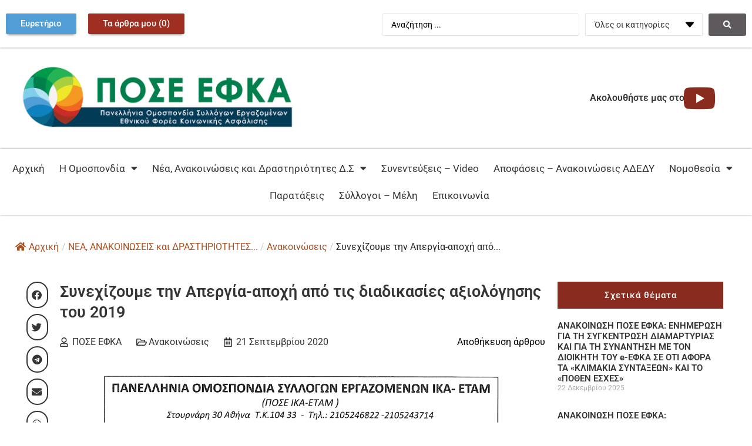

--- FILE ---
content_type: text/html; charset=UTF-8
request_url: https://www.poseefka.gr/3835/491-21-09-2020-synexizoume-tin-apergia-apoxi-apo-tis-diadikasies-aksiologisis-tou-2019/
body_size: 29664
content:
<!doctype html>
<html lang="el">
<head>
	<meta charset="UTF-8">
	<meta name="viewport" content="width=device-width, initial-scale=1">
	<link rel="profile" href="https://gmpg.org/xfn/11">
	<title>Συνεχίζουμε την Απεργία-αποχή από τις διαδικασίες αξιολόγησης του 2019 - ΠΟΣΕ ΕΦΚΑ</title>
<link rel="preload" href="https://www.poseefka.gr/wp-content/plugins/rate-my-post/public/css/fonts/ratemypost.ttf" type="font/ttf" as="font" crossorigin="anonymous">
<!-- The SEO Framework by Sybre Waaijer -->
<meta name="robots" content="max-snippet:-1,max-image-preview:standard,max-video-preview:-1" />
<link rel="canonical" href="https://www.poseefka.gr/3835/491-21-09-2020-synexizoume-tin-apergia-apoxi-apo-tis-diadikasies-aksiologisis-tou-2019/" />
<meta name="description" content="Διαβάστε Περισσότερα…" />
<meta property="og:type" content="article" />
<meta property="og:locale" content="el_GR" />
<meta property="og:site_name" content="ΠΟΣΕ ΕΦΚΑ" />
<meta property="og:title" content="Συνεχίζουμε την Απεργία-αποχή από τις διαδικασίες αξιολόγησης του 2019" />
<meta property="og:description" content="Διαβάστε Περισσότερα…" />
<meta property="og:url" content="https://www.poseefka.gr/3835/491-21-09-2020-synexizoume-tin-apergia-apoxi-apo-tis-diadikasies-aksiologisis-tou-2019/" />
<meta property="og:image" content="https://www.poseefka.gr/wp-content/uploads/2020/09/491_Απεργία-αποχή_από_τις_διαδικασίες_αξιολόγησης_του_2019.jpg" />
<meta property="og:image:width" content="1200" />
<meta property="og:image:height" content="700" />
<meta property="og:image:alt" content="491 Απεργία αποχή από τις διαδικασίες αξιολόγησης του 2019" />
<meta property="article:published_time" content="2020-09-21T16:10:09+00:00" />
<meta property="article:modified_time" content="2021-10-14T10:01:04+00:00" />
<meta name="twitter:card" content="summary_large_image" />
<meta name="twitter:title" content="Συνεχίζουμε την Απεργία-αποχή από τις διαδικασίες αξιολόγησης του 2019" />
<meta name="twitter:description" content="Διαβάστε Περισσότερα…" />
<meta name="twitter:image" content="https://www.poseefka.gr/wp-content/uploads/2020/09/491_Απεργία-αποχή_από_τις_διαδικασίες_αξιολόγησης_του_2019.jpg" />
<meta name="twitter:image:alt" content="491 Απεργία αποχή από τις διαδικασίες αξιολόγησης του 2019" />
<script type="application/ld+json">{"@context":"https://schema.org","@graph":[{"@type":"WebSite","@id":"https://www.poseefka.gr/#/schema/WebSite","url":"https://www.poseefka.gr/","name":"ΠΟΣΕ ΕΦΚΑ","description":"Πανελλήνια Ομοσπονδία Συλλόγων Εργαζομένων Ενιαίος Φορέας Κοινωνικής Ασφάλισης","inLanguage":"el","potentialAction":{"@type":"SearchAction","target":{"@type":"EntryPoint","urlTemplate":"https://www.poseefka.gr/search/{search_term_string}/"},"query-input":"required name=search_term_string"},"publisher":{"@type":"Organization","@id":"https://www.poseefka.gr/#/schema/Organization","name":"ΠΟΣΕ ΕΦΚΑ","url":"https://www.poseefka.gr/","logo":{"@type":"ImageObject","url":"https://www.poseefka.gr/wp-content/uploads/2021/12/logo-poseefka.png","contentUrl":"https://www.poseefka.gr/wp-content/uploads/2021/12/logo-poseefka.png","width":980,"height":232}}},{"@type":"WebPage","@id":"https://www.poseefka.gr/3835/491-21-09-2020-synexizoume-tin-apergia-apoxi-apo-tis-diadikasies-aksiologisis-tou-2019/","url":"https://www.poseefka.gr/3835/491-21-09-2020-synexizoume-tin-apergia-apoxi-apo-tis-diadikasies-aksiologisis-tou-2019/","name":"Συνεχίζουμε την Απεργία-αποχή από τις διαδικασίες αξιολόγησης του 2019 - ΠΟΣΕ ΕΦΚΑ","description":"Διαβάστε Περισσότερα…","inLanguage":"el","isPartOf":{"@id":"https://www.poseefka.gr/#/schema/WebSite"},"breadcrumb":{"@type":"BreadcrumbList","@id":"https://www.poseefka.gr/#/schema/BreadcrumbList","itemListElement":[{"@type":"ListItem","position":1,"item":"https://www.poseefka.gr/","name":"ΠΟΣΕ ΕΦΚΑ"},{"@type":"ListItem","position":2,"item":"https://www.poseefka.gr/κατηγορία/%ce%bd%ce%b5%ce%b1-%ce%b1%ce%bd%ce%b1%ce%ba%ce%bf%ce%b9%ce%bd%cf%89%cf%83%ce%b5%ce%b9%cf%83-%ce%ba%ce%b1%ce%b9-%ce%b4%cf%81%ce%b1%cf%83%cf%84%ce%b7%cf%81%ce%b9%ce%bf%cf%84%ce%b7%cf%84%ce%b5%cf%83/","name":"Κατηγορία: ΝΕΑ, ΑΝΑΚΟΙΝΩΣΕΙΣ και ΔΡΑΣΤΗΡΙΟΤΗΤΕΣ Δ.Σ"},{"@type":"ListItem","position":3,"item":"https://www.poseefka.gr/κατηγορία/%ce%bd%ce%b5%ce%b1-%ce%b1%ce%bd%ce%b1%ce%ba%ce%bf%ce%b9%ce%bd%cf%89%cf%83%ce%b5%ce%b9%cf%83-%ce%ba%ce%b1%ce%b9-%ce%b4%cf%81%ce%b1%cf%83%cf%84%ce%b7%cf%81%ce%b9%ce%bf%cf%84%ce%b7%cf%84%ce%b5%cf%83/%ce%b1%ce%bd%ce%b1%ce%ba%ce%bf%ce%b9%ce%bd%cf%8e%cf%83%ce%b5%ce%b9%cf%82/","name":"Κατηγορία: Ανακοινώσεις"},{"@type":"ListItem","position":4,"name":"Συνεχίζουμε την Απεργία-αποχή από τις διαδικασίες αξιολόγησης του 2019"}]},"potentialAction":{"@type":"ReadAction","target":"https://www.poseefka.gr/3835/491-21-09-2020-synexizoume-tin-apergia-apoxi-apo-tis-diadikasies-aksiologisis-tou-2019/"},"datePublished":"2020-09-21T16:10:09+00:00","dateModified":"2021-10-14T10:01:04+00:00","author":{"@type":"Person","@id":"https://www.poseefka.gr/#/schema/Person/f6f3fc69b07c78f111942d677f814b05","name":"ΠΟΣΕ ΕΦΚΑ"}}]}</script>
<!-- / The SEO Framework by Sybre Waaijer | 5.61ms meta | 2.67ms boot -->

<link rel="alternate" type="application/rss+xml" title="Ροή RSS &raquo; ΠΟΣΕ ΕΦΚΑ" href="https://www.poseefka.gr/feed/" />
<link rel="alternate" title="oEmbed (JSON)" type="application/json+oembed" href="https://www.poseefka.gr/wp-json/oembed/1.0/embed?url=https%3A%2F%2Fwww.poseefka.gr%2F3835%2F491-21-09-2020-synexizoume-tin-apergia-apoxi-apo-tis-diadikasies-aksiologisis-tou-2019%2F" />
<link rel="alternate" title="oEmbed (XML)" type="text/xml+oembed" href="https://www.poseefka.gr/wp-json/oembed/1.0/embed?url=https%3A%2F%2Fwww.poseefka.gr%2F3835%2F491-21-09-2020-synexizoume-tin-apergia-apoxi-apo-tis-diadikasies-aksiologisis-tou-2019%2F&#038;format=xml" />
<style id='wp-img-auto-sizes-contain-inline-css'>
img:is([sizes=auto i],[sizes^="auto," i]){contain-intrinsic-size:3000px 1500px}
/*# sourceURL=wp-img-auto-sizes-contain-inline-css */
</style>
<style id='wp-emoji-styles-inline-css'>

	img.wp-smiley, img.emoji {
		display: inline !important;
		border: none !important;
		box-shadow: none !important;
		height: 1em !important;
		width: 1em !important;
		margin: 0 0.07em !important;
		vertical-align: -0.1em !important;
		background: none !important;
		padding: 0 !important;
	}
/*# sourceURL=wp-emoji-styles-inline-css */
</style>
<link rel='stylesheet' id='wp-block-library-css' href='https://www.poseefka.gr/wp-includes/css/dist/block-library/style.min.css?ver=13775e59598068d976cb9e1466213efc' media='all' />
<link rel='stylesheet' id='jet-engine-frontend-css' href='https://www.poseefka.gr/wp-content/plugins/jet-engine/assets/css/frontend.css?ver=3.7.9' media='all' />
<link rel='stylesheet' id='rate-my-post-css' href='https://www.poseefka.gr/wp-content/plugins/rate-my-post/public/css/rate-my-post.min.css?ver=4.4.4' media='all' />
<style id='global-styles-inline-css'>
:root{--wp--preset--aspect-ratio--square: 1;--wp--preset--aspect-ratio--4-3: 4/3;--wp--preset--aspect-ratio--3-4: 3/4;--wp--preset--aspect-ratio--3-2: 3/2;--wp--preset--aspect-ratio--2-3: 2/3;--wp--preset--aspect-ratio--16-9: 16/9;--wp--preset--aspect-ratio--9-16: 9/16;--wp--preset--color--black: #000000;--wp--preset--color--cyan-bluish-gray: #abb8c3;--wp--preset--color--white: #ffffff;--wp--preset--color--pale-pink: #f78da7;--wp--preset--color--vivid-red: #cf2e2e;--wp--preset--color--luminous-vivid-orange: #ff6900;--wp--preset--color--luminous-vivid-amber: #fcb900;--wp--preset--color--light-green-cyan: #7bdcb5;--wp--preset--color--vivid-green-cyan: #00d084;--wp--preset--color--pale-cyan-blue: #8ed1fc;--wp--preset--color--vivid-cyan-blue: #0693e3;--wp--preset--color--vivid-purple: #9b51e0;--wp--preset--gradient--vivid-cyan-blue-to-vivid-purple: linear-gradient(135deg,rgb(6,147,227) 0%,rgb(155,81,224) 100%);--wp--preset--gradient--light-green-cyan-to-vivid-green-cyan: linear-gradient(135deg,rgb(122,220,180) 0%,rgb(0,208,130) 100%);--wp--preset--gradient--luminous-vivid-amber-to-luminous-vivid-orange: linear-gradient(135deg,rgb(252,185,0) 0%,rgb(255,105,0) 100%);--wp--preset--gradient--luminous-vivid-orange-to-vivid-red: linear-gradient(135deg,rgb(255,105,0) 0%,rgb(207,46,46) 100%);--wp--preset--gradient--very-light-gray-to-cyan-bluish-gray: linear-gradient(135deg,rgb(238,238,238) 0%,rgb(169,184,195) 100%);--wp--preset--gradient--cool-to-warm-spectrum: linear-gradient(135deg,rgb(74,234,220) 0%,rgb(151,120,209) 20%,rgb(207,42,186) 40%,rgb(238,44,130) 60%,rgb(251,105,98) 80%,rgb(254,248,76) 100%);--wp--preset--gradient--blush-light-purple: linear-gradient(135deg,rgb(255,206,236) 0%,rgb(152,150,240) 100%);--wp--preset--gradient--blush-bordeaux: linear-gradient(135deg,rgb(254,205,165) 0%,rgb(254,45,45) 50%,rgb(107,0,62) 100%);--wp--preset--gradient--luminous-dusk: linear-gradient(135deg,rgb(255,203,112) 0%,rgb(199,81,192) 50%,rgb(65,88,208) 100%);--wp--preset--gradient--pale-ocean: linear-gradient(135deg,rgb(255,245,203) 0%,rgb(182,227,212) 50%,rgb(51,167,181) 100%);--wp--preset--gradient--electric-grass: linear-gradient(135deg,rgb(202,248,128) 0%,rgb(113,206,126) 100%);--wp--preset--gradient--midnight: linear-gradient(135deg,rgb(2,3,129) 0%,rgb(40,116,252) 100%);--wp--preset--font-size--small: 13px;--wp--preset--font-size--medium: 20px;--wp--preset--font-size--large: 36px;--wp--preset--font-size--x-large: 42px;--wp--preset--spacing--20: 0.44rem;--wp--preset--spacing--30: 0.67rem;--wp--preset--spacing--40: 1rem;--wp--preset--spacing--50: 1.5rem;--wp--preset--spacing--60: 2.25rem;--wp--preset--spacing--70: 3.38rem;--wp--preset--spacing--80: 5.06rem;--wp--preset--shadow--natural: 6px 6px 9px rgba(0, 0, 0, 0.2);--wp--preset--shadow--deep: 12px 12px 50px rgba(0, 0, 0, 0.4);--wp--preset--shadow--sharp: 6px 6px 0px rgba(0, 0, 0, 0.2);--wp--preset--shadow--outlined: 6px 6px 0px -3px rgb(255, 255, 255), 6px 6px rgb(0, 0, 0);--wp--preset--shadow--crisp: 6px 6px 0px rgb(0, 0, 0);}:root { --wp--style--global--content-size: 800px;--wp--style--global--wide-size: 1200px; }:where(body) { margin: 0; }.wp-site-blocks > .alignleft { float: left; margin-right: 2em; }.wp-site-blocks > .alignright { float: right; margin-left: 2em; }.wp-site-blocks > .aligncenter { justify-content: center; margin-left: auto; margin-right: auto; }:where(.wp-site-blocks) > * { margin-block-start: 24px; margin-block-end: 0; }:where(.wp-site-blocks) > :first-child { margin-block-start: 0; }:where(.wp-site-blocks) > :last-child { margin-block-end: 0; }:root { --wp--style--block-gap: 24px; }:root :where(.is-layout-flow) > :first-child{margin-block-start: 0;}:root :where(.is-layout-flow) > :last-child{margin-block-end: 0;}:root :where(.is-layout-flow) > *{margin-block-start: 24px;margin-block-end: 0;}:root :where(.is-layout-constrained) > :first-child{margin-block-start: 0;}:root :where(.is-layout-constrained) > :last-child{margin-block-end: 0;}:root :where(.is-layout-constrained) > *{margin-block-start: 24px;margin-block-end: 0;}:root :where(.is-layout-flex){gap: 24px;}:root :where(.is-layout-grid){gap: 24px;}.is-layout-flow > .alignleft{float: left;margin-inline-start: 0;margin-inline-end: 2em;}.is-layout-flow > .alignright{float: right;margin-inline-start: 2em;margin-inline-end: 0;}.is-layout-flow > .aligncenter{margin-left: auto !important;margin-right: auto !important;}.is-layout-constrained > .alignleft{float: left;margin-inline-start: 0;margin-inline-end: 2em;}.is-layout-constrained > .alignright{float: right;margin-inline-start: 2em;margin-inline-end: 0;}.is-layout-constrained > .aligncenter{margin-left: auto !important;margin-right: auto !important;}.is-layout-constrained > :where(:not(.alignleft):not(.alignright):not(.alignfull)){max-width: var(--wp--style--global--content-size);margin-left: auto !important;margin-right: auto !important;}.is-layout-constrained > .alignwide{max-width: var(--wp--style--global--wide-size);}body .is-layout-flex{display: flex;}.is-layout-flex{flex-wrap: wrap;align-items: center;}.is-layout-flex > :is(*, div){margin: 0;}body .is-layout-grid{display: grid;}.is-layout-grid > :is(*, div){margin: 0;}body{padding-top: 0px;padding-right: 0px;padding-bottom: 0px;padding-left: 0px;}a:where(:not(.wp-element-button)){text-decoration: underline;}:root :where(.wp-element-button, .wp-block-button__link){background-color: #32373c;border-width: 0;color: #fff;font-family: inherit;font-size: inherit;font-style: inherit;font-weight: inherit;letter-spacing: inherit;line-height: inherit;padding-top: calc(0.667em + 2px);padding-right: calc(1.333em + 2px);padding-bottom: calc(0.667em + 2px);padding-left: calc(1.333em + 2px);text-decoration: none;text-transform: inherit;}.has-black-color{color: var(--wp--preset--color--black) !important;}.has-cyan-bluish-gray-color{color: var(--wp--preset--color--cyan-bluish-gray) !important;}.has-white-color{color: var(--wp--preset--color--white) !important;}.has-pale-pink-color{color: var(--wp--preset--color--pale-pink) !important;}.has-vivid-red-color{color: var(--wp--preset--color--vivid-red) !important;}.has-luminous-vivid-orange-color{color: var(--wp--preset--color--luminous-vivid-orange) !important;}.has-luminous-vivid-amber-color{color: var(--wp--preset--color--luminous-vivid-amber) !important;}.has-light-green-cyan-color{color: var(--wp--preset--color--light-green-cyan) !important;}.has-vivid-green-cyan-color{color: var(--wp--preset--color--vivid-green-cyan) !important;}.has-pale-cyan-blue-color{color: var(--wp--preset--color--pale-cyan-blue) !important;}.has-vivid-cyan-blue-color{color: var(--wp--preset--color--vivid-cyan-blue) !important;}.has-vivid-purple-color{color: var(--wp--preset--color--vivid-purple) !important;}.has-black-background-color{background-color: var(--wp--preset--color--black) !important;}.has-cyan-bluish-gray-background-color{background-color: var(--wp--preset--color--cyan-bluish-gray) !important;}.has-white-background-color{background-color: var(--wp--preset--color--white) !important;}.has-pale-pink-background-color{background-color: var(--wp--preset--color--pale-pink) !important;}.has-vivid-red-background-color{background-color: var(--wp--preset--color--vivid-red) !important;}.has-luminous-vivid-orange-background-color{background-color: var(--wp--preset--color--luminous-vivid-orange) !important;}.has-luminous-vivid-amber-background-color{background-color: var(--wp--preset--color--luminous-vivid-amber) !important;}.has-light-green-cyan-background-color{background-color: var(--wp--preset--color--light-green-cyan) !important;}.has-vivid-green-cyan-background-color{background-color: var(--wp--preset--color--vivid-green-cyan) !important;}.has-pale-cyan-blue-background-color{background-color: var(--wp--preset--color--pale-cyan-blue) !important;}.has-vivid-cyan-blue-background-color{background-color: var(--wp--preset--color--vivid-cyan-blue) !important;}.has-vivid-purple-background-color{background-color: var(--wp--preset--color--vivid-purple) !important;}.has-black-border-color{border-color: var(--wp--preset--color--black) !important;}.has-cyan-bluish-gray-border-color{border-color: var(--wp--preset--color--cyan-bluish-gray) !important;}.has-white-border-color{border-color: var(--wp--preset--color--white) !important;}.has-pale-pink-border-color{border-color: var(--wp--preset--color--pale-pink) !important;}.has-vivid-red-border-color{border-color: var(--wp--preset--color--vivid-red) !important;}.has-luminous-vivid-orange-border-color{border-color: var(--wp--preset--color--luminous-vivid-orange) !important;}.has-luminous-vivid-amber-border-color{border-color: var(--wp--preset--color--luminous-vivid-amber) !important;}.has-light-green-cyan-border-color{border-color: var(--wp--preset--color--light-green-cyan) !important;}.has-vivid-green-cyan-border-color{border-color: var(--wp--preset--color--vivid-green-cyan) !important;}.has-pale-cyan-blue-border-color{border-color: var(--wp--preset--color--pale-cyan-blue) !important;}.has-vivid-cyan-blue-border-color{border-color: var(--wp--preset--color--vivid-cyan-blue) !important;}.has-vivid-purple-border-color{border-color: var(--wp--preset--color--vivid-purple) !important;}.has-vivid-cyan-blue-to-vivid-purple-gradient-background{background: var(--wp--preset--gradient--vivid-cyan-blue-to-vivid-purple) !important;}.has-light-green-cyan-to-vivid-green-cyan-gradient-background{background: var(--wp--preset--gradient--light-green-cyan-to-vivid-green-cyan) !important;}.has-luminous-vivid-amber-to-luminous-vivid-orange-gradient-background{background: var(--wp--preset--gradient--luminous-vivid-amber-to-luminous-vivid-orange) !important;}.has-luminous-vivid-orange-to-vivid-red-gradient-background{background: var(--wp--preset--gradient--luminous-vivid-orange-to-vivid-red) !important;}.has-very-light-gray-to-cyan-bluish-gray-gradient-background{background: var(--wp--preset--gradient--very-light-gray-to-cyan-bluish-gray) !important;}.has-cool-to-warm-spectrum-gradient-background{background: var(--wp--preset--gradient--cool-to-warm-spectrum) !important;}.has-blush-light-purple-gradient-background{background: var(--wp--preset--gradient--blush-light-purple) !important;}.has-blush-bordeaux-gradient-background{background: var(--wp--preset--gradient--blush-bordeaux) !important;}.has-luminous-dusk-gradient-background{background: var(--wp--preset--gradient--luminous-dusk) !important;}.has-pale-ocean-gradient-background{background: var(--wp--preset--gradient--pale-ocean) !important;}.has-electric-grass-gradient-background{background: var(--wp--preset--gradient--electric-grass) !important;}.has-midnight-gradient-background{background: var(--wp--preset--gradient--midnight) !important;}.has-small-font-size{font-size: var(--wp--preset--font-size--small) !important;}.has-medium-font-size{font-size: var(--wp--preset--font-size--medium) !important;}.has-large-font-size{font-size: var(--wp--preset--font-size--large) !important;}.has-x-large-font-size{font-size: var(--wp--preset--font-size--x-large) !important;}
:root :where(.wp-block-pullquote){font-size: 1.5em;line-height: 1.6;}
/*# sourceURL=global-styles-inline-css */
</style>
<link rel='stylesheet' id='flexy-breadcrumb-css' href='https://www.poseefka.gr/wp-content/plugins/flexy-breadcrumb/public/css/flexy-breadcrumb-public.css?ver=1.2.1' media='all' />
<link rel='stylesheet' id='flexy-breadcrumb-font-awesome-css' href='https://www.poseefka.gr/wp-content/plugins/flexy-breadcrumb/public/css/font-awesome.min.css?ver=4.7.0' media='all' />
<link rel='stylesheet' id='wpa-css-css' href='https://www.poseefka.gr/wp-content/plugins/honeypot/includes/css/wpa.css?ver=2.3.04' media='all' />
<link rel='stylesheet' id='hello-elementor-css' href='https://www.poseefka.gr/wp-content/themes/hello-elementor/assets/css/reset.css?ver=3.4.5' media='all' />
<link rel='stylesheet' id='hello-elementor-theme-style-css' href='https://www.poseefka.gr/wp-content/themes/hello-elementor/assets/css/theme.css?ver=3.4.5' media='all' />
<link rel='stylesheet' id='hello-elementor-header-footer-css' href='https://www.poseefka.gr/wp-content/themes/hello-elementor/assets/css/header-footer.css?ver=3.4.5' media='all' />
<link rel='stylesheet' id='elementor-frontend-css' href='https://www.poseefka.gr/wp-content/plugins/elementor/assets/css/frontend.min.css?ver=3.34.1' media='all' />
<link rel='stylesheet' id='widget-image-css' href='https://www.poseefka.gr/wp-content/plugins/elementor/assets/css/widget-image.min.css?ver=3.34.1' media='all' />
<link rel='stylesheet' id='widget-icon-box-css' href='https://www.poseefka.gr/wp-content/plugins/elementor/assets/css/widget-icon-box.min.css?ver=3.34.1' media='all' />
<link rel='stylesheet' id='widget-nav-menu-css' href='https://www.poseefka.gr/wp-content/plugins/elementor-pro/assets/css/widget-nav-menu.min.css?ver=3.34.0' media='all' />
<link rel='stylesheet' id='e-sticky-css' href='https://www.poseefka.gr/wp-content/plugins/elementor-pro/assets/css/modules/sticky.min.css?ver=3.34.0' media='all' />
<link rel='stylesheet' id='widget-icon-list-css' href='https://www.poseefka.gr/wp-content/plugins/elementor/assets/css/widget-icon-list.min.css?ver=3.34.1' media='all' />
<link rel='stylesheet' id='widget-heading-css' href='https://www.poseefka.gr/wp-content/plugins/elementor/assets/css/widget-heading.min.css?ver=3.34.1' media='all' />
<link rel='stylesheet' id='widget-form-css' href='https://www.poseefka.gr/wp-content/plugins/elementor-pro/assets/css/widget-form.min.css?ver=3.34.0' media='all' />
<link rel='stylesheet' id='widget-share-buttons-css' href='https://www.poseefka.gr/wp-content/plugins/elementor-pro/assets/css/widget-share-buttons.min.css?ver=3.34.0' media='all' />
<link rel='stylesheet' id='e-apple-webkit-css' href='https://www.poseefka.gr/wp-content/plugins/elementor/assets/css/conditionals/apple-webkit.min.css?ver=3.34.1' media='all' />
<link rel='stylesheet' id='elementor-icons-shared-0-css' href='https://www.poseefka.gr/wp-content/plugins/elementor/assets/lib/font-awesome/css/fontawesome.min.css?ver=5.15.3' media='all' />
<link rel='stylesheet' id='elementor-icons-fa-solid-css' href='https://www.poseefka.gr/wp-content/plugins/elementor/assets/lib/font-awesome/css/solid.min.css?ver=5.15.3' media='all' />
<link rel='stylesheet' id='elementor-icons-fa-brands-css' href='https://www.poseefka.gr/wp-content/plugins/elementor/assets/lib/font-awesome/css/brands.min.css?ver=5.15.3' media='all' />
<link rel='stylesheet' id='widget-post-info-css' href='https://www.poseefka.gr/wp-content/plugins/elementor-pro/assets/css/widget-post-info.min.css?ver=3.34.0' media='all' />
<link rel='stylesheet' id='elementor-icons-fa-regular-css' href='https://www.poseefka.gr/wp-content/plugins/elementor/assets/lib/font-awesome/css/regular.min.css?ver=5.15.3' media='all' />
<link rel='stylesheet' id='widget-posts-css' href='https://www.poseefka.gr/wp-content/plugins/elementor-pro/assets/css/widget-posts.min.css?ver=3.34.0' media='all' />
<link rel='stylesheet' id='widget-post-navigation-css' href='https://www.poseefka.gr/wp-content/plugins/elementor-pro/assets/css/widget-post-navigation.min.css?ver=3.34.0' media='all' />
<link rel='stylesheet' id='jet-blocks-css' href='https://www.poseefka.gr/wp-content/uploads/elementor/css/custom-jet-blocks.css?ver=1.3.22' media='all' />
<link rel='stylesheet' id='elementor-icons-css' href='https://www.poseefka.gr/wp-content/plugins/elementor/assets/lib/eicons/css/elementor-icons.min.css?ver=5.45.0' media='all' />
<link rel='stylesheet' id='elementor-post-4270-css' href='https://www.poseefka.gr/wp-content/uploads/elementor/css/post-4270.css?ver=1768818719' media='all' />
<link rel='stylesheet' id='jet-blog-css' href='https://www.poseefka.gr/wp-content/plugins/jet-blog/assets/css/jet-blog.css?ver=2.4.8' media='all' />
<link rel='stylesheet' id='jet-tabs-frontend-css' href='https://www.poseefka.gr/wp-content/plugins/jet-tabs/assets/css/jet-tabs-frontend.css?ver=2.2.13' media='all' />
<link rel='stylesheet' id='swiper-css' href='https://www.poseefka.gr/wp-content/plugins/elementor/assets/lib/swiper/v8/css/swiper.min.css?ver=8.4.5' media='all' />
<link rel='stylesheet' id='elementor-post-4273-css' href='https://www.poseefka.gr/wp-content/uploads/elementor/css/post-4273.css?ver=1768818719' media='all' />
<link rel='stylesheet' id='elementor-post-4369-css' href='https://www.poseefka.gr/wp-content/uploads/elementor/css/post-4369.css?ver=1768818719' media='all' />
<link rel='stylesheet' id='elementor-post-4317-css' href='https://www.poseefka.gr/wp-content/uploads/elementor/css/post-4317.css?ver=1768818783' media='all' />
<link rel='stylesheet' id='simple-favorites-css' href='https://www.poseefka.gr/wp-content/plugins/favorites/assets/css/favorites.css?ver=2.3.6' media='all' />
<link rel='stylesheet' id='hello-elementor-child-style-css' href='https://www.poseefka.gr/wp-content/themes/hello-theme-child-master/style.css?ver=1.0.0' media='all' />
<link rel='stylesheet' id='jquery-chosen-css' href='https://www.poseefka.gr/wp-content/plugins/jet-search/assets/lib/chosen/chosen.min.css?ver=1.8.7' media='all' />
<link rel='stylesheet' id='jet-search-css' href='https://www.poseefka.gr/wp-content/plugins/jet-search/assets/css/jet-search.css?ver=3.5.16.1' media='all' />
<link rel='stylesheet' id='moove_gdpr_frontend-css' href='https://www.poseefka.gr/wp-content/plugins/gdpr-cookie-compliance/dist/styles/gdpr-main-nf.css?ver=5.0.9' media='all' />
<style id='moove_gdpr_frontend-inline-css'>
				#moove_gdpr_cookie_modal .moove-gdpr-modal-content .moove-gdpr-tab-main h3.tab-title, 
				#moove_gdpr_cookie_modal .moove-gdpr-modal-content .moove-gdpr-tab-main span.tab-title,
				#moove_gdpr_cookie_modal .moove-gdpr-modal-content .moove-gdpr-modal-left-content #moove-gdpr-menu li a, 
				#moove_gdpr_cookie_modal .moove-gdpr-modal-content .moove-gdpr-modal-left-content #moove-gdpr-menu li button,
				#moove_gdpr_cookie_modal .moove-gdpr-modal-content .moove-gdpr-modal-left-content .moove-gdpr-branding-cnt a,
				#moove_gdpr_cookie_modal .moove-gdpr-modal-content .moove-gdpr-modal-footer-content .moove-gdpr-button-holder a.mgbutton, 
				#moove_gdpr_cookie_modal .moove-gdpr-modal-content .moove-gdpr-modal-footer-content .moove-gdpr-button-holder button.mgbutton,
				#moove_gdpr_cookie_modal .cookie-switch .cookie-slider:after, 
				#moove_gdpr_cookie_modal .cookie-switch .slider:after, 
				#moove_gdpr_cookie_modal .switch .cookie-slider:after, 
				#moove_gdpr_cookie_modal .switch .slider:after,
				#moove_gdpr_cookie_info_bar .moove-gdpr-info-bar-container .moove-gdpr-info-bar-content p, 
				#moove_gdpr_cookie_info_bar .moove-gdpr-info-bar-container .moove-gdpr-info-bar-content p a,
				#moove_gdpr_cookie_info_bar .moove-gdpr-info-bar-container .moove-gdpr-info-bar-content a.mgbutton, 
				#moove_gdpr_cookie_info_bar .moove-gdpr-info-bar-container .moove-gdpr-info-bar-content button.mgbutton,
				#moove_gdpr_cookie_modal .moove-gdpr-modal-content .moove-gdpr-tab-main .moove-gdpr-tab-main-content h1, 
				#moove_gdpr_cookie_modal .moove-gdpr-modal-content .moove-gdpr-tab-main .moove-gdpr-tab-main-content h2, 
				#moove_gdpr_cookie_modal .moove-gdpr-modal-content .moove-gdpr-tab-main .moove-gdpr-tab-main-content h3, 
				#moove_gdpr_cookie_modal .moove-gdpr-modal-content .moove-gdpr-tab-main .moove-gdpr-tab-main-content h4, 
				#moove_gdpr_cookie_modal .moove-gdpr-modal-content .moove-gdpr-tab-main .moove-gdpr-tab-main-content h5, 
				#moove_gdpr_cookie_modal .moove-gdpr-modal-content .moove-gdpr-tab-main .moove-gdpr-tab-main-content h6,
				#moove_gdpr_cookie_modal .moove-gdpr-modal-content.moove_gdpr_modal_theme_v2 .moove-gdpr-modal-title .tab-title,
				#moove_gdpr_cookie_modal .moove-gdpr-modal-content.moove_gdpr_modal_theme_v2 .moove-gdpr-tab-main h3.tab-title, 
				#moove_gdpr_cookie_modal .moove-gdpr-modal-content.moove_gdpr_modal_theme_v2 .moove-gdpr-tab-main span.tab-title,
				#moove_gdpr_cookie_modal .moove-gdpr-modal-content.moove_gdpr_modal_theme_v2 .moove-gdpr-branding-cnt a {
					font-weight: inherit				}
			#moove_gdpr_cookie_modal,#moove_gdpr_cookie_info_bar,.gdpr_cookie_settings_shortcode_content{font-family:inherit}#moove_gdpr_save_popup_settings_button{background-color:#373737;color:#fff}#moove_gdpr_save_popup_settings_button:hover{background-color:#000}#moove_gdpr_cookie_info_bar .moove-gdpr-info-bar-container .moove-gdpr-info-bar-content a.mgbutton,#moove_gdpr_cookie_info_bar .moove-gdpr-info-bar-container .moove-gdpr-info-bar-content button.mgbutton{background-color:#007f4c}#moove_gdpr_cookie_modal .moove-gdpr-modal-content .moove-gdpr-modal-footer-content .moove-gdpr-button-holder a.mgbutton,#moove_gdpr_cookie_modal .moove-gdpr-modal-content .moove-gdpr-modal-footer-content .moove-gdpr-button-holder button.mgbutton,.gdpr_cookie_settings_shortcode_content .gdpr-shr-button.button-green{background-color:#007f4c;border-color:#007f4c}#moove_gdpr_cookie_modal .moove-gdpr-modal-content .moove-gdpr-modal-footer-content .moove-gdpr-button-holder a.mgbutton:hover,#moove_gdpr_cookie_modal .moove-gdpr-modal-content .moove-gdpr-modal-footer-content .moove-gdpr-button-holder button.mgbutton:hover,.gdpr_cookie_settings_shortcode_content .gdpr-shr-button.button-green:hover{background-color:#fff;color:#007f4c}#moove_gdpr_cookie_modal .moove-gdpr-modal-content .moove-gdpr-modal-close i,#moove_gdpr_cookie_modal .moove-gdpr-modal-content .moove-gdpr-modal-close span.gdpr-icon{background-color:#007f4c;border:1px solid #007f4c}#moove_gdpr_cookie_info_bar span.moove-gdpr-infobar-allow-all.focus-g,#moove_gdpr_cookie_info_bar span.moove-gdpr-infobar-allow-all:focus,#moove_gdpr_cookie_info_bar button.moove-gdpr-infobar-allow-all.focus-g,#moove_gdpr_cookie_info_bar button.moove-gdpr-infobar-allow-all:focus,#moove_gdpr_cookie_info_bar span.moove-gdpr-infobar-reject-btn.focus-g,#moove_gdpr_cookie_info_bar span.moove-gdpr-infobar-reject-btn:focus,#moove_gdpr_cookie_info_bar button.moove-gdpr-infobar-reject-btn.focus-g,#moove_gdpr_cookie_info_bar button.moove-gdpr-infobar-reject-btn:focus,#moove_gdpr_cookie_info_bar span.change-settings-button.focus-g,#moove_gdpr_cookie_info_bar span.change-settings-button:focus,#moove_gdpr_cookie_info_bar button.change-settings-button.focus-g,#moove_gdpr_cookie_info_bar button.change-settings-button:focus{-webkit-box-shadow:0 0 1px 3px #007f4c;-moz-box-shadow:0 0 1px 3px #007f4c;box-shadow:0 0 1px 3px #007f4c}#moove_gdpr_cookie_modal .moove-gdpr-modal-content .moove-gdpr-modal-close i:hover,#moove_gdpr_cookie_modal .moove-gdpr-modal-content .moove-gdpr-modal-close span.gdpr-icon:hover,#moove_gdpr_cookie_info_bar span[data-href]>u.change-settings-button{color:#007f4c}#moove_gdpr_cookie_modal .moove-gdpr-modal-content .moove-gdpr-modal-left-content #moove-gdpr-menu li.menu-item-selected a span.gdpr-icon,#moove_gdpr_cookie_modal .moove-gdpr-modal-content .moove-gdpr-modal-left-content #moove-gdpr-menu li.menu-item-selected button span.gdpr-icon{color:inherit}#moove_gdpr_cookie_modal .moove-gdpr-modal-content .moove-gdpr-modal-left-content #moove-gdpr-menu li a span.gdpr-icon,#moove_gdpr_cookie_modal .moove-gdpr-modal-content .moove-gdpr-modal-left-content #moove-gdpr-menu li button span.gdpr-icon{color:inherit}#moove_gdpr_cookie_modal .gdpr-acc-link{line-height:0;font-size:0;color:transparent;position:absolute}#moove_gdpr_cookie_modal .moove-gdpr-modal-content .moove-gdpr-modal-close:hover i,#moove_gdpr_cookie_modal .moove-gdpr-modal-content .moove-gdpr-modal-left-content #moove-gdpr-menu li a,#moove_gdpr_cookie_modal .moove-gdpr-modal-content .moove-gdpr-modal-left-content #moove-gdpr-menu li button,#moove_gdpr_cookie_modal .moove-gdpr-modal-content .moove-gdpr-modal-left-content #moove-gdpr-menu li button i,#moove_gdpr_cookie_modal .moove-gdpr-modal-content .moove-gdpr-modal-left-content #moove-gdpr-menu li a i,#moove_gdpr_cookie_modal .moove-gdpr-modal-content .moove-gdpr-tab-main .moove-gdpr-tab-main-content a:hover,#moove_gdpr_cookie_info_bar.moove-gdpr-dark-scheme .moove-gdpr-info-bar-container .moove-gdpr-info-bar-content a.mgbutton:hover,#moove_gdpr_cookie_info_bar.moove-gdpr-dark-scheme .moove-gdpr-info-bar-container .moove-gdpr-info-bar-content button.mgbutton:hover,#moove_gdpr_cookie_info_bar.moove-gdpr-dark-scheme .moove-gdpr-info-bar-container .moove-gdpr-info-bar-content a:hover,#moove_gdpr_cookie_info_bar.moove-gdpr-dark-scheme .moove-gdpr-info-bar-container .moove-gdpr-info-bar-content button:hover,#moove_gdpr_cookie_info_bar.moove-gdpr-dark-scheme .moove-gdpr-info-bar-container .moove-gdpr-info-bar-content span.change-settings-button:hover,#moove_gdpr_cookie_info_bar.moove-gdpr-dark-scheme .moove-gdpr-info-bar-container .moove-gdpr-info-bar-content button.change-settings-button:hover,#moove_gdpr_cookie_info_bar.moove-gdpr-dark-scheme .moove-gdpr-info-bar-container .moove-gdpr-info-bar-content u.change-settings-button:hover,#moove_gdpr_cookie_info_bar span[data-href]>u.change-settings-button,#moove_gdpr_cookie_info_bar.moove-gdpr-dark-scheme .moove-gdpr-info-bar-container .moove-gdpr-info-bar-content a.mgbutton.focus-g,#moove_gdpr_cookie_info_bar.moove-gdpr-dark-scheme .moove-gdpr-info-bar-container .moove-gdpr-info-bar-content button.mgbutton.focus-g,#moove_gdpr_cookie_info_bar.moove-gdpr-dark-scheme .moove-gdpr-info-bar-container .moove-gdpr-info-bar-content a.focus-g,#moove_gdpr_cookie_info_bar.moove-gdpr-dark-scheme .moove-gdpr-info-bar-container .moove-gdpr-info-bar-content button.focus-g,#moove_gdpr_cookie_info_bar.moove-gdpr-dark-scheme .moove-gdpr-info-bar-container .moove-gdpr-info-bar-content a.mgbutton:focus,#moove_gdpr_cookie_info_bar.moove-gdpr-dark-scheme .moove-gdpr-info-bar-container .moove-gdpr-info-bar-content button.mgbutton:focus,#moove_gdpr_cookie_info_bar.moove-gdpr-dark-scheme .moove-gdpr-info-bar-container .moove-gdpr-info-bar-content a:focus,#moove_gdpr_cookie_info_bar.moove-gdpr-dark-scheme .moove-gdpr-info-bar-container .moove-gdpr-info-bar-content button:focus,#moove_gdpr_cookie_info_bar.moove-gdpr-dark-scheme .moove-gdpr-info-bar-container .moove-gdpr-info-bar-content span.change-settings-button.focus-g,span.change-settings-button:focus,button.change-settings-button.focus-g,button.change-settings-button:focus,#moove_gdpr_cookie_info_bar.moove-gdpr-dark-scheme .moove-gdpr-info-bar-container .moove-gdpr-info-bar-content u.change-settings-button.focus-g,#moove_gdpr_cookie_info_bar.moove-gdpr-dark-scheme .moove-gdpr-info-bar-container .moove-gdpr-info-bar-content u.change-settings-button:focus{color:#007f4c}#moove_gdpr_cookie_modal .moove-gdpr-branding.focus-g span,#moove_gdpr_cookie_modal .moove-gdpr-modal-content .moove-gdpr-tab-main a.focus-g,#moove_gdpr_cookie_modal .moove-gdpr-modal-content .moove-gdpr-tab-main .gdpr-cd-details-toggle.focus-g{color:#007f4c}#moove_gdpr_cookie_modal.gdpr_lightbox-hide{display:none}#moove_gdpr_cookie_info_bar .moove-gdpr-info-bar-container .moove-gdpr-info-bar-content a.mgbutton,#moove_gdpr_cookie_info_bar .moove-gdpr-info-bar-container .moove-gdpr-info-bar-content button.mgbutton,#moove_gdpr_cookie_modal .moove-gdpr-modal-content .moove-gdpr-modal-footer-content .moove-gdpr-button-holder a.mgbutton,#moove_gdpr_cookie_modal .moove-gdpr-modal-content .moove-gdpr-modal-footer-content .moove-gdpr-button-holder button.mgbutton,.gdpr-shr-button,#moove_gdpr_cookie_info_bar .moove-gdpr-infobar-close-btn{border-radius:0}
/*# sourceURL=moove_gdpr_frontend-inline-css */
</style>
<link rel='stylesheet' id='elementor-gf-local-roboto-css' href='https://www.poseefka.gr/wp-content/uploads/elementor/google-fonts/css/roboto.css?ver=1742286123' media='all' />
<link rel='stylesheet' id='elementor-gf-local-manrope-css' href='https://www.poseefka.gr/wp-content/uploads/elementor/google-fonts/css/manrope.css?ver=1742286126' media='all' />
<script src="https://www.poseefka.gr/wp-includes/js/jquery/jquery.min.js?ver=3.7.1" id="jquery-core-js" type="9df206270779219746e98e7a-text/javascript"></script>
<script src="https://www.poseefka.gr/wp-includes/js/jquery/jquery-migrate.min.js?ver=3.4.1" id="jquery-migrate-js" type="9df206270779219746e98e7a-text/javascript"></script>
<script src="https://www.poseefka.gr/wp-includes/js/imagesloaded.min.js?ver=13775e59598068d976cb9e1466213efc" id="imagesLoaded-js" type="9df206270779219746e98e7a-text/javascript"></script>
<script id="favorites-js-extra" type="9df206270779219746e98e7a-text/javascript">
var favorites_data = {"ajaxurl":"https://www.poseefka.gr/wp-admin/admin-ajax.php","nonce":"1364c917f9","favorite":"\u0391\u03c0\u03bf\u03b8\u03ae\u03ba\u03b5\u03c5\u03c3\u03b7 \u03ac\u03c1\u03b8\u03c1\u03bf\u03c5 ","favorited":"\u0391\u03c6\u03b1\u03af\u03c1\u03b5\u03c3\u03b7 \u03ac\u03c1\u03b8\u03c1\u03bf\u03c5","includecount":"","indicate_loading":"1","loading_text":"\u0395\u03ba\u03c4\u03ad\u03bb\u03b5\u03c3\u03b7 ","loading_image":"\u003Cspan class=\"sf-icon-spinner-wrapper\"\u003E\u003Ci class=\"sf-icon-spinner\"\u003E\u003C/i\u003E\u003C/span\u003E","loading_image_active":"\u003Cspan class=\"sf-icon-spinner-wrapper active\"\u003E\u003Ci class=\"sf-icon-spinner active\"\u003E\u003C/i\u003E\u003C/span\u003E","loading_image_preload":"","cache_enabled":"1","button_options":{"button_type":"custom","custom_colors":true,"box_shadow":false,"include_count":false,"default":{"background_default":"#ffffff","border_default":"#ffffff","text_default":"#000000","icon_default":false,"count_default":false},"active":{"background_active":"#ffffff","border_active":"#ffffff","text_active":"#000000","icon_active":"#000000","count_active":"#000000"}},"authentication_modal_content":"\u003Cp\u003E\u0397 \u03b1\u03c0\u03bf\u03b8\u03ae\u03ba\u03b5\u03c5\u03c3\u03b7\u03c2 \u03c0\u03c1\u03bf\u03c3\u03c9\u03c1\u03b9\u03bd\u03ac \u03b5\u03af\u03bd\u03b1\u03b9 \u03b5\u03ba\u03c4\u03cc\u03c2 \u03bb\u03b5\u03b9\u03c4\u03bf\u03c5\u03c1\u03b3\u03af\u03b1\u03c2\u003C/p\u003E\n\u003Cp\u003E\u003Ca href=\"#\" data-favorites-modal-close\u003EDismiss this notice\u003C/a\u003E\u003C/p\u003E\n","authentication_redirect":"","dev_mode":"","logged_in":"","user_id":"0","authentication_redirect_url":"https://www.poseefka.gr/inside/"};
//# sourceURL=favorites-js-extra
</script>
<script src="https://www.poseefka.gr/wp-content/plugins/favorites/assets/js/favorites.min.js?ver=2.3.6" id="favorites-js" type="9df206270779219746e98e7a-text/javascript"></script>
<link rel="https://api.w.org/" href="https://www.poseefka.gr/wp-json/" /><link rel="alternate" title="JSON" type="application/json" href="https://www.poseefka.gr/wp-json/wp/v2/posts/3835" /><link rel="EditURI" type="application/rsd+xml" title="RSD" href="https://www.poseefka.gr/xmlrpc.php?rsd" />

            <style type="text/css">              
                
                /* Background color */
                .fbc-page .fbc-wrap .fbc-items {
                    background-color: rgba(237,239,240,0);
                }
                /* Items font size */
                .fbc-page .fbc-wrap .fbc-items li {
                    font-size: 16px;
                }
                
                /* Items' link color */
                .fbc-page .fbc-wrap .fbc-items li a {
                    color: #aa5023;                    
                }
                
                /* Seprator color */
                .fbc-page .fbc-wrap .fbc-items li .fbc-separator {
                    color: #cccccc;
                }
                
                /* Active item & end-text color */
                .fbc-page .fbc-wrap .fbc-items li.active span,
                .fbc-page .fbc-wrap .fbc-items li .fbc-end-text {
                    color: #27272a;
                    font-size: 16px;
                }
            </style>

            <meta name="generator" content="Elementor 3.34.1; features: additional_custom_breakpoints; settings: css_print_method-external, google_font-enabled, font_display-auto">
<!-- Google tag (gtag.js) -->
<script async src="https://www.googletagmanager.com/gtag/js?id=AW-16466087589" type="9df206270779219746e98e7a-text/javascript"></script>
<script type="9df206270779219746e98e7a-text/javascript">
  window.dataLayer = window.dataLayer || [];
  function gtag(){dataLayer.push(arguments);}
  gtag('js', new Date());

  gtag('config', 'AW-16466087589');
</script>

<!-- Event snippet for Προβολή σελίδας (1) conversion page -->
<script type="9df206270779219746e98e7a-text/javascript">
  gtag('event', 'conversion', {'send_to': 'AW-16466087589/3wT7CNDb0JQZEKWd0qs9'});
</script>
			<style>
				.e-con.e-parent:nth-of-type(n+4):not(.e-lazyloaded):not(.e-no-lazyload),
				.e-con.e-parent:nth-of-type(n+4):not(.e-lazyloaded):not(.e-no-lazyload) * {
					background-image: none !important;
				}
				@media screen and (max-height: 1024px) {
					.e-con.e-parent:nth-of-type(n+3):not(.e-lazyloaded):not(.e-no-lazyload),
					.e-con.e-parent:nth-of-type(n+3):not(.e-lazyloaded):not(.e-no-lazyload) * {
						background-image: none !important;
					}
				}
				@media screen and (max-height: 640px) {
					.e-con.e-parent:nth-of-type(n+2):not(.e-lazyloaded):not(.e-no-lazyload),
					.e-con.e-parent:nth-of-type(n+2):not(.e-lazyloaded):not(.e-no-lazyload) * {
						background-image: none !important;
					}
				}
			</style>
			<link rel="icon" href="https://www.poseefka.gr/wp-content/uploads/2021/08/cropped-logo-1-32x32.png" sizes="32x32" />
<link rel="icon" href="https://www.poseefka.gr/wp-content/uploads/2021/08/cropped-logo-1-192x192.png" sizes="192x192" />
<link rel="apple-touch-icon" href="https://www.poseefka.gr/wp-content/uploads/2021/08/cropped-logo-1-180x180.png" />
<meta name="msapplication-TileImage" content="https://www.poseefka.gr/wp-content/uploads/2021/08/cropped-logo-1-270x270.png" />
		<style id="wp-custom-css">
			@media print{
	.no-rpint{
		display:none !important;
	}
	.print-set{
		text-align:center !important;
	}
}

.remove-actions{	
	  border: 1px solid red !important;
    padding: 5px 5px 5px 5px;
    background: #fd0000 !important;
    color: white !important;
		border-radius:3px;
		display:inline;
		font-size:12px;
}


.simplefavorite-button{
	font-family: var( --e-global-typography-text-font-family );	
}


.simplefavorites-clear{
	background:none !important;
	border-color:#000;
	color:#000;
}

.simplefavorites-clear:hover{
	background-color:#000 !important;
	color:#fff !important;
}

.my-favorite-box{
	display: grid;
	grid-template-columns: repeat(2, 1fr);
	grid-template-rows: auto;
	grid-column-gap: 20px;
	grid-row-gap: 20px;
}


.my-favorite-per-line{
	box-shadow:0px 0px 4px 0px rgb(0 0 0 / 50%);
	border-top:3px solid var( --e-global-color-380c495 );
	border-radius:4px;
	padding: 20px 20px 20px 20px;
	height: fit-content;
}

.my-favorite-per-line p{
	font-size:17px;
	font-weight:600;
	}

.simplefavorite-button{
	padding:0px 0px 0px 0px;
}

@media only screen and (max-width: 1024px) {
  .my-favorite-box{
	
	grid-template-columns: repeat(1, 1fr);
	
}
}


.simplefavorite-button:focus{
	outline:0px !important;
}


.wp-block-file__button{
	color:white !important;
	font-weight:800 !important;
	
}



		</style>
		</head>
<body class="wp-singular post-template-default single single-post postid-3835 single-format-standard wp-custom-logo wp-embed-responsive wp-theme-hello-elementor wp-child-theme-hello-theme-child-master hello-elementor-default elementor-default elementor-kit-4270 elementor-page-4317">


<a class="skip-link screen-reader-text" href="#content">Μετάβαση στο περιεχόμενο</a>

		<header data-elementor-type="header" data-elementor-id="4273" class="elementor elementor-4273 elementor-location-header" data-elementor-post-type="elementor_library">
					<section class="elementor-section elementor-top-section elementor-element elementor-element-f66ee8a elementor-section-content-middle no-rpint elementor-section-boxed elementor-section-height-default elementor-section-height-default" data-id="f66ee8a" data-element_type="section" id="go-to-top">
						<div class="elementor-container elementor-column-gap-default">
					<div class="elementor-column elementor-col-50 elementor-top-column elementor-element elementor-element-4b551fd" data-id="4b551fd" data-element_type="column">
			<div class="elementor-widget-wrap elementor-element-populated">
						<div class="elementor-element elementor-element-5d73c70 elementor-widget__width-auto elementor-widget elementor-widget-button" data-id="5d73c70" data-element_type="widget" data-widget_type="button.default">
				<div class="elementor-widget-container">
									<div class="elementor-button-wrapper">
					<a class="elementor-button elementor-button-link elementor-size-sm" href="/%ce%b5%cf%85%cf%81%ce%b5%cf%84%ce%ae%cf%81%ce%b9%ce%bf/">
						<span class="elementor-button-content-wrapper">
									<span class="elementor-button-text">Ευρετήριο</span>
					</span>
					</a>
				</div>
								</div>
				</div>
				<div class="elementor-element elementor-element-901ce2d elementor-widget__width-auto elementor-widget elementor-widget-button" data-id="901ce2d" data-element_type="widget" id="my-post-item" data-widget_type="button.default">
				<div class="elementor-widget-container">
									<div class="elementor-button-wrapper">
					<a class="elementor-button elementor-button-link elementor-size-sm" href="/%cf%84%ce%b1-%ce%ac%cf%81%ce%b8%cf%81%ce%b1-%ce%bc%ce%bf%cf%85/">
						<span class="elementor-button-content-wrapper">
									<span class="elementor-button-text">Τα άρθρα μου (<span class="simplefavorites-user-count" data-posttypes="all" data-siteid="1">0</span>)</span>
					</span>
					</a>
				</div>
								</div>
				</div>
					</div>
		</div>
				<div class="elementor-column elementor-col-50 elementor-top-column elementor-element elementor-element-f2456a3 elementor-hidden-mobile" data-id="f2456a3" data-element_type="column">
			<div class="elementor-widget-wrap elementor-element-populated">
						<div class="elementor-element elementor-element-f517366 elementor-widget elementor-widget-jet-ajax-search" data-id="f517366" data-element_type="widget" data-settings="{&quot;results_area_columns&quot;:1}" data-widget_type="jet-ajax-search.default">
				<div class="elementor-widget-container">
					<div class="elementor-jet-ajax-search jet-search">
	<div class="jet_search_listing_grid_hidden_template" style="display: none;">
			</div>

<div class="jet-ajax-search" data-settings="{&quot;symbols_for_start_searching&quot;:2,&quot;search_by_empty_value&quot;:&quot;&quot;,&quot;submit_on_enter&quot;:&quot;&quot;,&quot;search_source&quot;:[&quot;post&quot;],&quot;search_logging&quot;:&quot;&quot;,&quot;search_results_url&quot;:&quot;&quot;,&quot;search_taxonomy&quot;:&quot;category&quot;,&quot;include_terms_ids&quot;:[],&quot;exclude_terms_ids&quot;:[],&quot;exclude_posts_ids&quot;:[],&quot;custom_fields_source&quot;:&quot;&quot;,&quot;limit_query&quot;:10,&quot;limit_query_tablet&quot;:&quot;&quot;,&quot;limit_query_mobile&quot;:&quot;&quot;,&quot;limit_query_in_result_area&quot;:10,&quot;results_order_by&quot;:&quot;date&quot;,&quot;results_order&quot;:&quot;desc&quot;,&quot;sentence&quot;:&quot;&quot;,&quot;search_in_taxonomy&quot;:&quot;&quot;,&quot;search_in_taxonomy_source&quot;:&quot;&quot;,&quot;results_area_width_by&quot;:&quot;form&quot;,&quot;results_area_custom_width&quot;:&quot;&quot;,&quot;results_area_custom_position&quot;:&quot;&quot;,&quot;results_area_columns&quot;:1,&quot;results_area_columns_tablet&quot;:&quot;&quot;,&quot;results_area_columns_mobile&quot;:&quot;&quot;,&quot;results_area_columns_mobile_portrait&quot;:&quot;&quot;,&quot;thumbnail_visible&quot;:&quot;&quot;,&quot;thumbnail_size&quot;:&quot;&quot;,&quot;thumbnail_placeholder&quot;:&quot;&quot;,&quot;post_content_source&quot;:&quot;content&quot;,&quot;post_content_custom_field_key&quot;:&quot;&quot;,&quot;post_content_length&quot;:0,&quot;show_product_price&quot;:&quot;&quot;,&quot;show_product_rating&quot;:&quot;&quot;,&quot;show_add_to_cart&quot;:&quot;&quot;,&quot;show_result_new_tab&quot;:&quot;&quot;,&quot;highlight_searched_text&quot;:&quot;&quot;,&quot;listing_id&quot;:&quot;&quot;,&quot;bullet_pagination&quot;:&quot;&quot;,&quot;number_pagination&quot;:&quot;&quot;,&quot;navigation_arrows&quot;:&quot;in_header&quot;,&quot;navigation_arrows_type&quot;:&quot;angle&quot;,&quot;show_title_related_meta&quot;:&quot;&quot;,&quot;meta_title_related_position&quot;:&quot;&quot;,&quot;title_related_meta&quot;:&quot;&quot;,&quot;show_content_related_meta&quot;:&quot;&quot;,&quot;meta_content_related_position&quot;:&quot;&quot;,&quot;content_related_meta&quot;:&quot;&quot;,&quot;negative_search&quot;:&quot;\u039b\u03c5\u03c0\u03bf\u03cd\u03bc\u03b1\u03c3\u03c4\u03b5, \u03b1\u03bb\u03bb\u03ac \u03c4\u03af\u03c0\u03bf\u03c4\u03b1 \u03b4\u03b5\u03bd \u03c4\u03b1\u03b9\u03c1\u03b9\u03ac\u03b6\u03b5\u03b9 \u03bc\u03b5 \u03c4\u03bf\u03c5\u03c2 \u03cc\u03c1\u03bf\u03c5\u03c2 \u03b1\u03bd\u03b1\u03b6\u03ae\u03c4\u03b7\u03c3\u03b7\u03c2.&quot;,&quot;server_error&quot;:&quot;\u03a0\u03b1\u03c1\u03b1\u03ba\u03b1\u03bb\u03ce \u03b4\u03bf\u03ba\u03b9\u03bc\u03ac\u03c3\u03c4\u03b5 \u03be\u03b1\u03bd\u03ac \u03b1\u03c1\u03b3\u03cc\u03c4\u03b5\u03c1\u03b1!&quot;,&quot;show_search_suggestions&quot;:&quot;&quot;,&quot;search_suggestions_position&quot;:&quot;&quot;,&quot;search_suggestions_source&quot;:&quot;&quot;,&quot;search_suggestions_limits&quot;:&quot;&quot;,&quot;search_suggestions_item_title_length&quot;:&quot;&quot;,&quot;search_source_terms&quot;:&quot;&quot;,&quot;search_source_terms_title&quot;:&quot;&quot;,&quot;search_source_terms_icon&quot;:&quot;&quot;,&quot;search_source_terms_limit&quot;:&quot;&quot;,&quot;search_source_terms_listing_id&quot;:&quot;&quot;,&quot;search_source_terms_taxonomy&quot;:&quot;&quot;,&quot;search_source_users&quot;:&quot;&quot;,&quot;search_source_users_title&quot;:&quot;&quot;,&quot;search_source_users_icon&quot;:&quot;&quot;,&quot;search_source_users_limit&quot;:&quot;&quot;,&quot;search_source_users_listing_id&quot;:&quot;&quot;}"><form class="jet-ajax-search__form" method="get" action="https://www.poseefka.gr/" role="search" target="">
	<div class="jet-ajax-search__fields-holder">
		<div class="jet-ajax-search__field-wrapper">
			<label for="search-input-f517366" class="screen-reader-text">Search ...</label>
						<input id="search-input-f517366" class="jet-ajax-search__field" type="search" placeholder="Αναζήτηση ..." value="" name="s" autocomplete="off" />
							<input type="hidden" value="{&quot;search_source&quot;:&quot;post&quot;,&quot;results_order_by&quot;:&quot;date&quot;,&quot;results_order&quot;:&quot;desc&quot;}" name="jet_ajax_search_settings" />
						
					</div>
		<div class="jet-ajax-search__categories"><select  name="jet_ajax_search_categories" data-placeholder="Όλες οι κατηγορίες" id='jet_ajax_search_categories_f517366' class='jet-ajax-search__categories-select'>
	<option value='0' selected='selected'>Όλες οι κατηγορίες</option>
	<option class="level-0" value="97">30ο Συνέδριο</option>
	<option class="level-0" value="90">ΑΠΟΦΑΣΕΙΣ &#8211; ΑΝΑΚΟΙΝΩΣΕΙΣ ΑΔΕΔΥ</option>
	<option class="level-0" value="77">Αρχείο ομοσπονδίας</option>
	<option class="level-0" value="28">Ασφαλιστικό</option>
	<option class="level-0" value="89">ΝΕΑ, ΑΝΑΚΟΙΝΩΣΕΙΣ και ΔΡΑΣΤΗΡΙΟΤΗΤΕΣ Δ.Σ</option>
	<option class="level-1" value="14">&nbsp;&nbsp;&nbsp;Ανακοινώσεις</option>
	<option class="level-1" value="16">&nbsp;&nbsp;&nbsp;Απεργίες &#8211; Στάσεις Εργασίας</option>
	<option class="level-1" value="37">&nbsp;&nbsp;&nbsp;Άρθρα &#8211; Ομιλίες</option>
	<option class="level-1" value="18">&nbsp;&nbsp;&nbsp;Δελτία Τύπου</option>
	<option class="level-1" value="43">&nbsp;&nbsp;&nbsp;Εκλογές</option>
	<option class="level-1" value="19">&nbsp;&nbsp;&nbsp;Ολομέλειες</option>
	<option class="level-1" value="15">&nbsp;&nbsp;&nbsp;Συνέδρια</option>
	<option class="level-2" value="59">&nbsp;&nbsp;&nbsp;&nbsp;&nbsp;&nbsp;25ο Συνέδριο</option>
	<option class="level-2" value="60">&nbsp;&nbsp;&nbsp;&nbsp;&nbsp;&nbsp;26ο Συνέδριο</option>
	<option class="level-2" value="82">&nbsp;&nbsp;&nbsp;&nbsp;&nbsp;&nbsp;27ο Συνέδριο</option>
	<option class="level-2" value="96">&nbsp;&nbsp;&nbsp;&nbsp;&nbsp;&nbsp;29ο Συνέδριο</option>
	<option class="level-1" value="9">&nbsp;&nbsp;&nbsp;Υπομνήματα &#8211; Έγγραφα</option>
	<option class="level-1" value="46">&nbsp;&nbsp;&nbsp;Ψηφίσματα</option>
	<option class="level-0" value="24">Νομοθεσία</option>
	<option class="level-1" value="78">&nbsp;&nbsp;&nbsp;Εργασιακό Ασφαλιστικό Συνταξιοδοτικό</option>
	<option class="level-0" value="2">Παρατάξεις</option>
	<option class="level-1" value="22">&nbsp;&nbsp;&nbsp;ΑΔΕΣΜΕΥΤΗ ΕΝΩΤΙΚΗ ΠΡΩΤΟΒΟΥΛΙΑ ΕΡΓΑΖΟΜΕΝΩΝ ΙΚΑ – ΕΤΑΜ</option>
	<option class="level-1" value="98">&nbsp;&nbsp;&nbsp;ΑΔΕΣΜΕΥΤΗ ΣΥΝΔΙΚΑΛΙΣΤΙΚΗ ΥΠΕΡΒΑΣΗ</option>
	<option class="level-1" value="34">&nbsp;&nbsp;&nbsp;ΑΝΕΞΑΡΤΗΤΗ ΔΥΝΑΜΗ ΑΛΛΗΛΕΓΥΗΣ- ΕΡΓΑΖΟΜΕΝΟΙ ΙΚΑ</option>
	<option class="level-1" value="23">&nbsp;&nbsp;&nbsp;ΑΥΤΟΝΟΜΟ ΣΥΝ/ΚΟ ΚΙΝΗΜΑ ΕΡΓΑΖΟΜΕΝΩΝ ΙΚΑ «ΠΡΩΤΑ ΟΙ ΣΥΝΑΔΕΛΦΟΙ»</option>
	<option class="level-1" value="83">&nbsp;&nbsp;&nbsp;ΔΑΚΕ e-ΕΦΚΑ</option>
	<option class="level-1" value="30">&nbsp;&nbsp;&nbsp;ΔΗΜΟΚΡΑΤΙΚΗ ΑΓΩΝΙΣΤΙΚΗ ΣΥΣΠΕΙΡΩΣΗ ΕΦΚΑ (Δ.Α.Σ. ΕΦΚΑ)</option>
	<option class="level-1" value="3">&nbsp;&nbsp;&nbsp;ΔΗΜΟΚΡΑΤΙΚΗ ΑΝΕΞΑΡΤΗΤΗ ΚΙΝΗΣΗ ΕΡΓΑΖΟΜΕΝΩΝ ΙΚΑ</option>
	<option class="level-1" value="7">&nbsp;&nbsp;&nbsp;ΕΑΣΠ&#8211;ΔΗΜΟΚΡΑΤΙΚΗ ΠΡΩΤΟΒΟΥΛΙΑ</option>
	<option class="level-1" value="87">&nbsp;&nbsp;&nbsp;ΚΙΝΗΜΑ ΑΛΛΗΛΕΓΓΥΗΣ-ΠΡΟΟΔΟΣ ΚΑΙ ΣΥΝΕΡΓΑΣΙΑ</option>
	<option class="level-1" value="91">&nbsp;&nbsp;&nbsp;ΡΙΖΟΣΠΑΣΤΙΚΕΣ ΑΓΩΝΙΣΤΙΚΕΣ ΚΙΝΗΣΕΙΣ</option>
	<option class="level-1" value="92">&nbsp;&nbsp;&nbsp;ΣΥΜΜΑΧΙΑ &#8211; Η ΔΥΝΑΜΗ ΣΤΑ ΧΕΡΙΑ ΣΟΥ</option>
	<option class="level-1" value="61">&nbsp;&nbsp;&nbsp;ΣΥΝΑΔΕΛΦΙΚΗ ΕΝΩΤΙΚΗ ΚΙΝΗΣΗ</option>
	<option class="level-1" value="32">&nbsp;&nbsp;&nbsp;ΣΥΝΑΔΕΛΦΙΚΗ ΣΥΣΠΕΙΡΩΣΗ</option>
	<option class="level-0" value="84">Πολιτιστικά</option>
	<option class="level-0" value="93">Σημαντικά άρθρα</option>
	<option class="level-0" value="5">Σύλλογοι &#8211; Μέλη</option>
	<option class="level-1" value="40">&nbsp;&nbsp;&nbsp;Γι αυτούς που φεύγουν&#8230;</option>
	<option class="level-1" value="36">&nbsp;&nbsp;&nbsp;Επιστολές &#8211; Προτάσεις Μελών</option>
	<option class="level-1" value="47">&nbsp;&nbsp;&nbsp;Προμηθευτικός Συνεταιρισμός</option>
	<option class="level-1" value="35">&nbsp;&nbsp;&nbsp;ΣΕ-ΙΚΑ Αν. Μακεδονίας Θράκης</option>
	<option class="level-1" value="6">&nbsp;&nbsp;&nbsp;ΣΕ-ΙΚΑ Θεσσαλονίκης &amp; Κεντρικής Μακεδονίας</option>
	<option class="level-1" value="58">&nbsp;&nbsp;&nbsp;ΣΕ-ΙΚΑ Ν. Αττικής &amp; Νήσων</option>
	<option class="level-1" value="33">&nbsp;&nbsp;&nbsp;Σύλλογοι στην Ελλάδα</option>
	<option class="level-0" value="85">Συνεντεύξεις &#8211; Video</option>
</select>

			<i class="jet-ajax-search__categories-select-icon">
				<svg xmlns="http://www.w3.org/2000/svg" shape-rendering="geometricPrecision" text-rendering="geometricPrecision" image-rendering="optimizeQuality" fill-rule="evenodd" clip-rule="evenodd" viewBox="0 0 512 336.36"><path fill-rule="nonzero" d="M42.47.01 469.5 0C492.96 0 512 19.04 512 42.5c0 11.07-4.23 21.15-11.17 28.72L294.18 320.97c-14.93 18.06-41.7 20.58-59.76 5.65-1.8-1.49-3.46-3.12-4.97-4.83L10.43 70.39C-4.97 52.71-3.1 25.86 14.58 10.47 22.63 3.46 32.57.02 42.47.01z"/></svg>
			</i></div>	</div>
	
<button class="jet-ajax-search__submit" type="submit" aria-label="Search submit"><span class="jet-ajax-search__submit-icon jet-ajax-search-icon"><i aria-hidden="true" class="fas fa-search"></i></span></button>
</form>

<div class="jet-ajax-search__results-area" >
	<div class="jet-ajax-search__results-holder">
					<div class="jet-ajax-search__results-header">
								<div class="jet-ajax-search__navigation-holder"></div>
			</div>
						<div class="jet-ajax-search__results-list results-area-col-desk-1 results-area-col-tablet-0 results-area-col-mobile-0 results-area-col-mobile-portrait-1" >
			            <div class="jet-ajax-search__results-list-inner "></div>
					</div>
					<div class="jet-ajax-search__results-footer">
									<button class="jet-ajax-search__full-results">Προβολή των αποτελεσμάτων ..</button>								<div class="jet-ajax-search__navigation-holder"></div>
			</div>
			</div>
	<div class="jet-ajax-search__message"></div>
	
<div class="jet-ajax-search__spinner-holder">
	<div class="jet-ajax-search__spinner">
		<div class="rect rect-1"></div>
		<div class="rect rect-2"></div>
		<div class="rect rect-3"></div>
		<div class="rect rect-4"></div>
		<div class="rect rect-5"></div>
	</div>
</div>
</div>
</div>
</div>				</div>
				</div>
					</div>
		</div>
					</div>
		</section>
				<section class="elementor-section elementor-top-section elementor-element elementor-element-23b390d elementor-section-content-middle no-rpint elementor-section-boxed elementor-section-height-default elementor-section-height-default" data-id="23b390d" data-element_type="section">
						<div class="elementor-container elementor-column-gap-default">
					<div class="elementor-column elementor-col-33 elementor-top-column elementor-element elementor-element-7eb0790" data-id="7eb0790" data-element_type="column">
			<div class="elementor-widget-wrap elementor-element-populated">
						<div class="elementor-element elementor-element-34f7159 elementor-widget elementor-widget-theme-site-logo elementor-widget-image" data-id="34f7159" data-element_type="widget" data-widget_type="theme-site-logo.default">
				<div class="elementor-widget-container">
											<a href="https://www.poseefka.gr">
			<img fetchpriority="high" width="980" height="232" src="https://www.poseefka.gr/wp-content/uploads/2021/12/logo-poseefka.png" class="attachment-full size-full wp-image-4940" alt="" srcset="https://www.poseefka.gr/wp-content/uploads/2021/12/logo-poseefka.png 980w, https://www.poseefka.gr/wp-content/uploads/2021/12/logo-poseefka-300x71.png 300w, https://www.poseefka.gr/wp-content/uploads/2021/12/logo-poseefka-768x182.png 768w" sizes="(max-width: 980px) 100vw, 980px" />				</a>
											</div>
				</div>
					</div>
		</div>
				<div class="elementor-column elementor-col-33 elementor-top-column elementor-element elementor-element-7d1c005" data-id="7d1c005" data-element_type="column">
			<div class="elementor-widget-wrap elementor-element-populated">
						<div class="elementor-element elementor-element-383c3b7 elementor-position-inline-end elementor-mobile-position-inline-end yt-vid elementor-view-default elementor-widget elementor-widget-icon-box" data-id="383c3b7" data-element_type="widget" data-widget_type="icon-box.default">
				<div class="elementor-widget-container">
							<div class="elementor-icon-box-wrapper">

						<div class="elementor-icon-box-icon">
				<a href="https://www.youtube.com/@poseefka" class="elementor-icon" tabindex="-1" aria-label="Ακολουθήστε μας στο ">
				<i aria-hidden="true" class="fab fa-youtube"></i>				</a>
			</div>
			
						<div class="elementor-icon-box-content">

									<div class="elementor-icon-box-title">
						<a href="https://www.youtube.com/@poseefka" >
							Ακολουθήστε μας στο 						</a>
					</div>
				
				
			</div>
			
		</div>
						</div>
				</div>
					</div>
		</div>
				<div class="elementor-column elementor-col-33 elementor-top-column elementor-element elementor-element-a579e53 elementor-hidden-desktop" data-id="a579e53" data-element_type="column">
			<div class="elementor-widget-wrap elementor-element-populated">
						<div class="elementor-element elementor-element-8c3b5c8 elementor-nav-menu--stretch elementor-nav-menu__text-align-center elementor-nav-menu--toggle elementor-nav-menu--burger elementor-widget elementor-widget-nav-menu" data-id="8c3b5c8" data-element_type="widget" data-settings="{&quot;full_width&quot;:&quot;stretch&quot;,&quot;layout&quot;:&quot;dropdown&quot;,&quot;submenu_icon&quot;:{&quot;value&quot;:&quot;&lt;i class=\&quot;fas fa-caret-down\&quot; aria-hidden=\&quot;true\&quot;&gt;&lt;\/i&gt;&quot;,&quot;library&quot;:&quot;fa-solid&quot;},&quot;toggle&quot;:&quot;burger&quot;}" data-widget_type="nav-menu.default">
				<div class="elementor-widget-container">
							<div class="elementor-menu-toggle" role="button" tabindex="0" aria-label="Menu Toggle" aria-expanded="false">
			<i aria-hidden="true" role="presentation" class="elementor-menu-toggle__icon--open eicon-menu-bar"></i><i aria-hidden="true" role="presentation" class="elementor-menu-toggle__icon--close eicon-close"></i>		</div>
					<nav class="elementor-nav-menu--dropdown elementor-nav-menu__container" aria-hidden="true">
				<ul id="menu-2-8c3b5c8" class="elementor-nav-menu"><li class="menu-item menu-item-type-post_type menu-item-object-page menu-item-home menu-item-4713"><a href="https://www.poseefka.gr/" class="elementor-item" tabindex="-1">Αρχική</a></li>
<li class="menu-item menu-item-type-custom menu-item-object-custom menu-item-has-children menu-item-4716"><a href="#" class="elementor-item elementor-item-anchor" tabindex="-1">Η Ομοσπονδία</a>
<ul class="sub-menu elementor-nav-menu--dropdown">
	<li class="menu-item menu-item-type-post_type menu-item-object-post menu-item-4717"><a href="https://www.poseefka.gr/2571/%ce%b4%ce%b9%ce%bf%ce%b9%ce%ba%ce%b7%cf%84%ce%b9%ce%ba%cf%8c-%cf%83%cf%85%ce%bc%ce%b2%ce%bf%cf%8d%ce%bb%ce%b9%ce%bf-%cf%84%ce%b7%cf%82-%cf%80%ce%bf%cf%83%ce%b5-%ce%b9%ce%ba%ce%b1-%ce%b5%cf%84%ce%b1/" class="elementor-sub-item" tabindex="-1">Διοικητικό Συμβούλιο της ΠΟΣΕ ΕΦΚΑ</a></li>
	<li class="menu-item menu-item-type-post_type menu-item-object-post menu-item-4718"><a href="https://www.poseefka.gr/181/syllogoi-meloi-pose/" class="elementor-sub-item" tabindex="-1">ΣΥΛΛΟΓΟΙ – ΜΕΛΗ ΠΟΣΕ – ΙΚΑ</a></li>
	<li class="menu-item menu-item-type-custom menu-item-object-custom menu-item-4719"><a href="https://www.poseefka.gr/5220/%ce%ba%ce%b1%cf%84%ce%b1%cf%83%cf%84%ce%b1%cf%84%ce%b9%ce%ba%cf%8c-%cf%80%ce%bf%cf%83%ce%b5-%ce%b5%cf%86%ce%ba%ce%b1-2022/" class="elementor-sub-item" tabindex="-1">Καταστατικό ΠΟΣΕ-ΕΦΚΑ</a></li>
</ul>
</li>
<li class="menu-item menu-item-type-taxonomy menu-item-object-category current-post-ancestor menu-item-has-children menu-item-5376"><a href="https://www.poseefka.gr/κατηγορία/%ce%bd%ce%b5%ce%b1-%ce%b1%ce%bd%ce%b1%ce%ba%ce%bf%ce%b9%ce%bd%cf%89%cf%83%ce%b5%ce%b9%cf%83-%ce%ba%ce%b1%ce%b9-%ce%b4%cf%81%ce%b1%cf%83%cf%84%ce%b7%cf%81%ce%b9%ce%bf%cf%84%ce%b7%cf%84%ce%b5%cf%83/" class="elementor-item" tabindex="-1">Νέα, Ανακοινώσεις και Δραστηριότητες Δ.Σ</a>
<ul class="sub-menu elementor-nav-menu--dropdown">
	<li class="menu-item menu-item-type-taxonomy menu-item-object-category current-post-ancestor current-menu-parent current-post-parent menu-item-4728"><a href="https://www.poseefka.gr/κατηγορία/%ce%bd%ce%b5%ce%b1-%ce%b1%ce%bd%ce%b1%ce%ba%ce%bf%ce%b9%ce%bd%cf%89%cf%83%ce%b5%ce%b9%cf%83-%ce%ba%ce%b1%ce%b9-%ce%b4%cf%81%ce%b1%cf%83%cf%84%ce%b7%cf%81%ce%b9%ce%bf%cf%84%ce%b7%cf%84%ce%b5%cf%83/%ce%b1%ce%bd%ce%b1%ce%ba%ce%bf%ce%b9%ce%bd%cf%8e%cf%83%ce%b5%ce%b9%cf%82/" class="elementor-sub-item" tabindex="-1">Ανακοινώσεις</a></li>
	<li class="menu-item menu-item-type-taxonomy menu-item-object-category menu-item-4729"><a href="https://www.poseefka.gr/κατηγορία/%ce%bd%ce%b5%ce%b1-%ce%b1%ce%bd%ce%b1%ce%ba%ce%bf%ce%b9%ce%bd%cf%89%cf%83%ce%b5%ce%b9%cf%83-%ce%ba%ce%b1%ce%b9-%ce%b4%cf%81%ce%b1%cf%83%cf%84%ce%b7%cf%81%ce%b9%ce%bf%cf%84%ce%b7%cf%84%ce%b5%cf%83/%ce%b1%cf%80%ce%b5%cf%81%ce%b3%ce%af%ce%b5%cf%82-%cf%83%cf%84%ce%ac%cf%83%ce%b5%ce%b9%cf%82-%ce%b5%cf%81%ce%b3%ce%b1%cf%83%ce%af%ce%b1%cf%82/" class="elementor-sub-item" tabindex="-1">Απεργίες &#8211; Στάσεις Εργασίας</a></li>
	<li class="menu-item menu-item-type-taxonomy menu-item-object-category menu-item-4730"><a href="https://www.poseefka.gr/κατηγορία/%ce%bd%ce%b5%ce%b1-%ce%b1%ce%bd%ce%b1%ce%ba%ce%bf%ce%b9%ce%bd%cf%89%cf%83%ce%b5%ce%b9%cf%83-%ce%ba%ce%b1%ce%b9-%ce%b4%cf%81%ce%b1%cf%83%cf%84%ce%b7%cf%81%ce%b9%ce%bf%cf%84%ce%b7%cf%84%ce%b5%cf%83/%ce%b4%ce%b5%ce%bb%cf%84%ce%af%ce%b1-%cf%84%cf%8d%cf%80%ce%bf%cf%85/" class="elementor-sub-item" tabindex="-1">Δελτία Τύπου</a></li>
	<li class="menu-item menu-item-type-taxonomy menu-item-object-category menu-item-4731"><a href="https://www.poseefka.gr/κατηγορία/%ce%bd%ce%b5%ce%b1-%ce%b1%ce%bd%ce%b1%ce%ba%ce%bf%ce%b9%ce%bd%cf%89%cf%83%ce%b5%ce%b9%cf%83-%ce%ba%ce%b1%ce%b9-%ce%b4%cf%81%ce%b1%cf%83%cf%84%ce%b7%cf%81%ce%b9%ce%bf%cf%84%ce%b7%cf%84%ce%b5%cf%83/%ce%b5%ce%ba%ce%bb%ce%bf%ce%b3%ce%ad%cf%82/" class="elementor-sub-item" tabindex="-1">Εκλογές</a></li>
	<li class="menu-item menu-item-type-taxonomy menu-item-object-category menu-item-4732"><a href="https://www.poseefka.gr/κατηγορία/%ce%bd%ce%b5%ce%b1-%ce%b1%ce%bd%ce%b1%ce%ba%ce%bf%ce%b9%ce%bd%cf%89%cf%83%ce%b5%ce%b9%cf%83-%ce%ba%ce%b1%ce%b9-%ce%b4%cf%81%ce%b1%cf%83%cf%84%ce%b7%cf%81%ce%b9%ce%bf%cf%84%ce%b7%cf%84%ce%b5%cf%83/%ce%bf%ce%bb%ce%bf%ce%bc%ce%ad%ce%bb%ce%b5%ce%b9%ce%b5%cf%82/" class="elementor-sub-item" tabindex="-1">Ολομέλειες</a></li>
	<li class="menu-item menu-item-type-taxonomy menu-item-object-category menu-item-4733"><a href="https://www.poseefka.gr/κατηγορία/%ce%bd%ce%b5%ce%b1-%ce%b1%ce%bd%ce%b1%ce%ba%ce%bf%ce%b9%ce%bd%cf%89%cf%83%ce%b5%ce%b9%cf%83-%ce%ba%ce%b1%ce%b9-%ce%b4%cf%81%ce%b1%cf%83%cf%84%ce%b7%cf%81%ce%b9%ce%bf%cf%84%ce%b7%cf%84%ce%b5%cf%83/%cf%83%cf%85%ce%bd%ce%ad%ce%b4%cf%81%ce%b9%ce%b1/" class="elementor-sub-item" tabindex="-1">Συνέδρια</a></li>
	<li class="menu-item menu-item-type-taxonomy menu-item-object-category menu-item-4734"><a href="https://www.poseefka.gr/κατηγορία/%ce%bd%ce%b5%ce%b1-%ce%b1%ce%bd%ce%b1%ce%ba%ce%bf%ce%b9%ce%bd%cf%89%cf%83%ce%b5%ce%b9%cf%83-%ce%ba%ce%b1%ce%b9-%ce%b4%cf%81%ce%b1%cf%83%cf%84%ce%b7%cf%81%ce%b9%ce%bf%cf%84%ce%b7%cf%84%ce%b5%cf%83/%ce%ac%cf%81%ce%b8%cf%81%ce%b1-%ce%bf%ce%bc%ce%b9%ce%bb%ce%af%ce%b5%cf%82/" class="elementor-sub-item" tabindex="-1">Άρθρα &#8211; Ομιλίες</a></li>
	<li class="menu-item menu-item-type-taxonomy menu-item-object-category menu-item-4735"><a href="https://www.poseefka.gr/κατηγορία/%ce%bd%ce%b5%ce%b1-%ce%b1%ce%bd%ce%b1%ce%ba%ce%bf%ce%b9%ce%bd%cf%89%cf%83%ce%b5%ce%b9%cf%83-%ce%ba%ce%b1%ce%b9-%ce%b4%cf%81%ce%b1%cf%83%cf%84%ce%b7%cf%81%ce%b9%ce%bf%cf%84%ce%b7%cf%84%ce%b5%cf%83/%cf%85%cf%80%ce%bf%ce%bc%ce%bd%ce%ae%ce%bc%ce%b1%cf%84%ce%b1-%ce%ad%ce%b3%ce%b3%cf%81%ce%b1%cf%86%ce%b1/" class="elementor-sub-item" tabindex="-1">Υπομνήματα &#8211; Έγγραφα</a></li>
	<li class="menu-item menu-item-type-taxonomy menu-item-object-category menu-item-4736"><a href="https://www.poseefka.gr/κατηγορία/%ce%bd%ce%b5%ce%b1-%ce%b1%ce%bd%ce%b1%ce%ba%ce%bf%ce%b9%ce%bd%cf%89%cf%83%ce%b5%ce%b9%cf%83-%ce%ba%ce%b1%ce%b9-%ce%b4%cf%81%ce%b1%cf%83%cf%84%ce%b7%cf%81%ce%b9%ce%bf%cf%84%ce%b7%cf%84%ce%b5%cf%83/%cf%88%ce%b7%cf%86%ce%af%cf%83%ce%bc%ce%b1%cf%84%ce%b1/" class="elementor-sub-item" tabindex="-1">Ψηφίσματα</a></li>
</ul>
</li>
<li class="menu-item menu-item-type-taxonomy menu-item-object-category menu-item-4982"><a href="https://www.poseefka.gr/κατηγορία/%cf%83%cf%85%ce%bd%ce%b5%ce%bd%cf%84%ce%b5%cf%8d%ce%be%ce%b5%ce%b9%cf%82-video/" class="elementor-item" tabindex="-1">Συνεντεύξεις &#8211; Video</a></li>
<li class="menu-item menu-item-type-taxonomy menu-item-object-category menu-item-5377"><a href="https://www.poseefka.gr/κατηγορία/%ce%b1%cf%80%ce%bf%cf%86%ce%b1%cf%83%ce%b5%ce%b9%cf%83-%ce%b1%ce%bd%ce%b1%ce%ba%ce%bf%ce%b9%ce%bd%cf%89%cf%83%ce%b5%ce%b9%cf%83-%ce%b1%ce%b4%ce%b5%ce%b4%cf%85/" title="αποφάσεις &#8211; ανακοινώσεις ΑΔΕΔΥ" class="elementor-item" tabindex="-1">Αποφάσεις &#8211; Ανακοινώσεις ΑΔΕΔΥ</a></li>
<li class="menu-item menu-item-type-custom menu-item-object-custom menu-item-has-children menu-item-4725"><a href="#" class="elementor-item elementor-item-anchor" tabindex="-1">Νομοθεσία</a>
<ul class="sub-menu elementor-nav-menu--dropdown">
	<li class="menu-item menu-item-type-taxonomy menu-item-object-category menu-item-4726"><a href="https://www.poseefka.gr/κατηγορία/%ce%bd%ce%bf%ce%bc%ce%bf%ce%b8%ce%b5%cf%83%ce%af%ce%b1/%ce%b5%cf%81%ce%b3%ce%b1%cf%83%ce%b9%ce%b1%ce%ba%cf%8c-%ce%b1%cf%83%cf%86%ce%b1%ce%bb%ce%b9%cf%83%cf%84%ce%b9%ce%ba%cf%8c-%cf%83%cf%85%ce%bd%cf%84%ce%b1%ce%be%ce%b9%ce%bf%ce%b4%ce%bf%cf%84%ce%b9%ce%ba/" class="elementor-sub-item" tabindex="-1">Εργασιακό Ασφαλιστικό Συνταξιοδοτικό</a></li>
</ul>
</li>
<li class="menu-item menu-item-type-taxonomy menu-item-object-category menu-item-4992"><a href="https://www.poseefka.gr/κατηγορία/%cf%80%ce%b1%cf%81%ce%b1%cf%84%ce%ac%ce%be%ce%b5%ce%b9%cf%82/" class="elementor-item" tabindex="-1">Παρατάξεις</a></li>
<li class="menu-item menu-item-type-taxonomy menu-item-object-category menu-item-6088"><a href="https://www.poseefka.gr/κατηγορία/%cf%83%cf%8d%ce%bb%ce%bb%ce%bf%ce%b3%ce%bf%ce%b9-%ce%bc%ce%ad%ce%bb%ce%b7/" class="elementor-item" tabindex="-1">Σύλλογοι &#8211; Μέλη</a></li>
<li class="menu-item menu-item-type-post_type menu-item-object-page menu-item-4712"><a href="https://www.poseefka.gr/%ce%b5%cf%80%ce%b9%ce%ba%ce%bf%ce%b9%ce%bd%cf%89%ce%bd%ce%af%ce%b1/" class="elementor-item" tabindex="-1">Επικοινωνία</a></li>
</ul>			</nav>
						</div>
				</div>
					</div>
		</div>
					</div>
		</section>
				<section class="elementor-section elementor-top-section elementor-element elementor-element-42addf1 elementor-section-full_width elementor-hidden-tablet elementor-hidden-mobile no-rpint elementor-section-height-default elementor-section-height-default" data-id="42addf1" data-element_type="section" data-settings="{&quot;sticky_on&quot;:[&quot;desktop&quot;],&quot;background_background&quot;:&quot;classic&quot;,&quot;sticky&quot;:&quot;top&quot;,&quot;sticky_effects_offset&quot;:800,&quot;sticky_offset&quot;:0,&quot;sticky_anchor_link_offset&quot;:0}">
						<div class="elementor-container elementor-column-gap-default">
					<div class="elementor-column elementor-col-100 elementor-top-column elementor-element elementor-element-f85c04c" data-id="f85c04c" data-element_type="column">
			<div class="elementor-widget-wrap elementor-element-populated">
						<div class="elementor-element elementor-element-39ebcac elementor-nav-menu__align-center elementor-nav-menu--stretch elementor-nav-menu__text-align-center elementor-nav-menu--dropdown-tablet elementor-nav-menu--toggle elementor-nav-menu--burger elementor-widget elementor-widget-nav-menu" data-id="39ebcac" data-element_type="widget" data-settings="{&quot;full_width&quot;:&quot;stretch&quot;,&quot;layout&quot;:&quot;horizontal&quot;,&quot;submenu_icon&quot;:{&quot;value&quot;:&quot;&lt;i class=\&quot;fas fa-caret-down\&quot; aria-hidden=\&quot;true\&quot;&gt;&lt;\/i&gt;&quot;,&quot;library&quot;:&quot;fa-solid&quot;},&quot;toggle&quot;:&quot;burger&quot;}" data-widget_type="nav-menu.default">
				<div class="elementor-widget-container">
								<nav aria-label="Menu" class="elementor-nav-menu--main elementor-nav-menu__container elementor-nav-menu--layout-horizontal e--pointer-text e--animation-none">
				<ul id="menu-1-39ebcac" class="elementor-nav-menu"><li class="menu-item menu-item-type-post_type menu-item-object-page menu-item-home menu-item-4713"><a href="https://www.poseefka.gr/" class="elementor-item">Αρχική</a></li>
<li class="menu-item menu-item-type-custom menu-item-object-custom menu-item-has-children menu-item-4716"><a href="#" class="elementor-item elementor-item-anchor">Η Ομοσπονδία</a>
<ul class="sub-menu elementor-nav-menu--dropdown">
	<li class="menu-item menu-item-type-post_type menu-item-object-post menu-item-4717"><a href="https://www.poseefka.gr/2571/%ce%b4%ce%b9%ce%bf%ce%b9%ce%ba%ce%b7%cf%84%ce%b9%ce%ba%cf%8c-%cf%83%cf%85%ce%bc%ce%b2%ce%bf%cf%8d%ce%bb%ce%b9%ce%bf-%cf%84%ce%b7%cf%82-%cf%80%ce%bf%cf%83%ce%b5-%ce%b9%ce%ba%ce%b1-%ce%b5%cf%84%ce%b1/" class="elementor-sub-item">Διοικητικό Συμβούλιο της ΠΟΣΕ ΕΦΚΑ</a></li>
	<li class="menu-item menu-item-type-post_type menu-item-object-post menu-item-4718"><a href="https://www.poseefka.gr/181/syllogoi-meloi-pose/" class="elementor-sub-item">ΣΥΛΛΟΓΟΙ – ΜΕΛΗ ΠΟΣΕ – ΙΚΑ</a></li>
	<li class="menu-item menu-item-type-custom menu-item-object-custom menu-item-4719"><a href="https://www.poseefka.gr/5220/%ce%ba%ce%b1%cf%84%ce%b1%cf%83%cf%84%ce%b1%cf%84%ce%b9%ce%ba%cf%8c-%cf%80%ce%bf%cf%83%ce%b5-%ce%b5%cf%86%ce%ba%ce%b1-2022/" class="elementor-sub-item">Καταστατικό ΠΟΣΕ-ΕΦΚΑ</a></li>
</ul>
</li>
<li class="menu-item menu-item-type-taxonomy menu-item-object-category current-post-ancestor menu-item-has-children menu-item-5376"><a href="https://www.poseefka.gr/κατηγορία/%ce%bd%ce%b5%ce%b1-%ce%b1%ce%bd%ce%b1%ce%ba%ce%bf%ce%b9%ce%bd%cf%89%cf%83%ce%b5%ce%b9%cf%83-%ce%ba%ce%b1%ce%b9-%ce%b4%cf%81%ce%b1%cf%83%cf%84%ce%b7%cf%81%ce%b9%ce%bf%cf%84%ce%b7%cf%84%ce%b5%cf%83/" class="elementor-item">Νέα, Ανακοινώσεις και Δραστηριότητες Δ.Σ</a>
<ul class="sub-menu elementor-nav-menu--dropdown">
	<li class="menu-item menu-item-type-taxonomy menu-item-object-category current-post-ancestor current-menu-parent current-post-parent menu-item-4728"><a href="https://www.poseefka.gr/κατηγορία/%ce%bd%ce%b5%ce%b1-%ce%b1%ce%bd%ce%b1%ce%ba%ce%bf%ce%b9%ce%bd%cf%89%cf%83%ce%b5%ce%b9%cf%83-%ce%ba%ce%b1%ce%b9-%ce%b4%cf%81%ce%b1%cf%83%cf%84%ce%b7%cf%81%ce%b9%ce%bf%cf%84%ce%b7%cf%84%ce%b5%cf%83/%ce%b1%ce%bd%ce%b1%ce%ba%ce%bf%ce%b9%ce%bd%cf%8e%cf%83%ce%b5%ce%b9%cf%82/" class="elementor-sub-item">Ανακοινώσεις</a></li>
	<li class="menu-item menu-item-type-taxonomy menu-item-object-category menu-item-4729"><a href="https://www.poseefka.gr/κατηγορία/%ce%bd%ce%b5%ce%b1-%ce%b1%ce%bd%ce%b1%ce%ba%ce%bf%ce%b9%ce%bd%cf%89%cf%83%ce%b5%ce%b9%cf%83-%ce%ba%ce%b1%ce%b9-%ce%b4%cf%81%ce%b1%cf%83%cf%84%ce%b7%cf%81%ce%b9%ce%bf%cf%84%ce%b7%cf%84%ce%b5%cf%83/%ce%b1%cf%80%ce%b5%cf%81%ce%b3%ce%af%ce%b5%cf%82-%cf%83%cf%84%ce%ac%cf%83%ce%b5%ce%b9%cf%82-%ce%b5%cf%81%ce%b3%ce%b1%cf%83%ce%af%ce%b1%cf%82/" class="elementor-sub-item">Απεργίες &#8211; Στάσεις Εργασίας</a></li>
	<li class="menu-item menu-item-type-taxonomy menu-item-object-category menu-item-4730"><a href="https://www.poseefka.gr/κατηγορία/%ce%bd%ce%b5%ce%b1-%ce%b1%ce%bd%ce%b1%ce%ba%ce%bf%ce%b9%ce%bd%cf%89%cf%83%ce%b5%ce%b9%cf%83-%ce%ba%ce%b1%ce%b9-%ce%b4%cf%81%ce%b1%cf%83%cf%84%ce%b7%cf%81%ce%b9%ce%bf%cf%84%ce%b7%cf%84%ce%b5%cf%83/%ce%b4%ce%b5%ce%bb%cf%84%ce%af%ce%b1-%cf%84%cf%8d%cf%80%ce%bf%cf%85/" class="elementor-sub-item">Δελτία Τύπου</a></li>
	<li class="menu-item menu-item-type-taxonomy menu-item-object-category menu-item-4731"><a href="https://www.poseefka.gr/κατηγορία/%ce%bd%ce%b5%ce%b1-%ce%b1%ce%bd%ce%b1%ce%ba%ce%bf%ce%b9%ce%bd%cf%89%cf%83%ce%b5%ce%b9%cf%83-%ce%ba%ce%b1%ce%b9-%ce%b4%cf%81%ce%b1%cf%83%cf%84%ce%b7%cf%81%ce%b9%ce%bf%cf%84%ce%b7%cf%84%ce%b5%cf%83/%ce%b5%ce%ba%ce%bb%ce%bf%ce%b3%ce%ad%cf%82/" class="elementor-sub-item">Εκλογές</a></li>
	<li class="menu-item menu-item-type-taxonomy menu-item-object-category menu-item-4732"><a href="https://www.poseefka.gr/κατηγορία/%ce%bd%ce%b5%ce%b1-%ce%b1%ce%bd%ce%b1%ce%ba%ce%bf%ce%b9%ce%bd%cf%89%cf%83%ce%b5%ce%b9%cf%83-%ce%ba%ce%b1%ce%b9-%ce%b4%cf%81%ce%b1%cf%83%cf%84%ce%b7%cf%81%ce%b9%ce%bf%cf%84%ce%b7%cf%84%ce%b5%cf%83/%ce%bf%ce%bb%ce%bf%ce%bc%ce%ad%ce%bb%ce%b5%ce%b9%ce%b5%cf%82/" class="elementor-sub-item">Ολομέλειες</a></li>
	<li class="menu-item menu-item-type-taxonomy menu-item-object-category menu-item-4733"><a href="https://www.poseefka.gr/κατηγορία/%ce%bd%ce%b5%ce%b1-%ce%b1%ce%bd%ce%b1%ce%ba%ce%bf%ce%b9%ce%bd%cf%89%cf%83%ce%b5%ce%b9%cf%83-%ce%ba%ce%b1%ce%b9-%ce%b4%cf%81%ce%b1%cf%83%cf%84%ce%b7%cf%81%ce%b9%ce%bf%cf%84%ce%b7%cf%84%ce%b5%cf%83/%cf%83%cf%85%ce%bd%ce%ad%ce%b4%cf%81%ce%b9%ce%b1/" class="elementor-sub-item">Συνέδρια</a></li>
	<li class="menu-item menu-item-type-taxonomy menu-item-object-category menu-item-4734"><a href="https://www.poseefka.gr/κατηγορία/%ce%bd%ce%b5%ce%b1-%ce%b1%ce%bd%ce%b1%ce%ba%ce%bf%ce%b9%ce%bd%cf%89%cf%83%ce%b5%ce%b9%cf%83-%ce%ba%ce%b1%ce%b9-%ce%b4%cf%81%ce%b1%cf%83%cf%84%ce%b7%cf%81%ce%b9%ce%bf%cf%84%ce%b7%cf%84%ce%b5%cf%83/%ce%ac%cf%81%ce%b8%cf%81%ce%b1-%ce%bf%ce%bc%ce%b9%ce%bb%ce%af%ce%b5%cf%82/" class="elementor-sub-item">Άρθρα &#8211; Ομιλίες</a></li>
	<li class="menu-item menu-item-type-taxonomy menu-item-object-category menu-item-4735"><a href="https://www.poseefka.gr/κατηγορία/%ce%bd%ce%b5%ce%b1-%ce%b1%ce%bd%ce%b1%ce%ba%ce%bf%ce%b9%ce%bd%cf%89%cf%83%ce%b5%ce%b9%cf%83-%ce%ba%ce%b1%ce%b9-%ce%b4%cf%81%ce%b1%cf%83%cf%84%ce%b7%cf%81%ce%b9%ce%bf%cf%84%ce%b7%cf%84%ce%b5%cf%83/%cf%85%cf%80%ce%bf%ce%bc%ce%bd%ce%ae%ce%bc%ce%b1%cf%84%ce%b1-%ce%ad%ce%b3%ce%b3%cf%81%ce%b1%cf%86%ce%b1/" class="elementor-sub-item">Υπομνήματα &#8211; Έγγραφα</a></li>
	<li class="menu-item menu-item-type-taxonomy menu-item-object-category menu-item-4736"><a href="https://www.poseefka.gr/κατηγορία/%ce%bd%ce%b5%ce%b1-%ce%b1%ce%bd%ce%b1%ce%ba%ce%bf%ce%b9%ce%bd%cf%89%cf%83%ce%b5%ce%b9%cf%83-%ce%ba%ce%b1%ce%b9-%ce%b4%cf%81%ce%b1%cf%83%cf%84%ce%b7%cf%81%ce%b9%ce%bf%cf%84%ce%b7%cf%84%ce%b5%cf%83/%cf%88%ce%b7%cf%86%ce%af%cf%83%ce%bc%ce%b1%cf%84%ce%b1/" class="elementor-sub-item">Ψηφίσματα</a></li>
</ul>
</li>
<li class="menu-item menu-item-type-taxonomy menu-item-object-category menu-item-4982"><a href="https://www.poseefka.gr/κατηγορία/%cf%83%cf%85%ce%bd%ce%b5%ce%bd%cf%84%ce%b5%cf%8d%ce%be%ce%b5%ce%b9%cf%82-video/" class="elementor-item">Συνεντεύξεις &#8211; Video</a></li>
<li class="menu-item menu-item-type-taxonomy menu-item-object-category menu-item-5377"><a href="https://www.poseefka.gr/κατηγορία/%ce%b1%cf%80%ce%bf%cf%86%ce%b1%cf%83%ce%b5%ce%b9%cf%83-%ce%b1%ce%bd%ce%b1%ce%ba%ce%bf%ce%b9%ce%bd%cf%89%cf%83%ce%b5%ce%b9%cf%83-%ce%b1%ce%b4%ce%b5%ce%b4%cf%85/" title="αποφάσεις &#8211; ανακοινώσεις ΑΔΕΔΥ" class="elementor-item">Αποφάσεις &#8211; Ανακοινώσεις ΑΔΕΔΥ</a></li>
<li class="menu-item menu-item-type-custom menu-item-object-custom menu-item-has-children menu-item-4725"><a href="#" class="elementor-item elementor-item-anchor">Νομοθεσία</a>
<ul class="sub-menu elementor-nav-menu--dropdown">
	<li class="menu-item menu-item-type-taxonomy menu-item-object-category menu-item-4726"><a href="https://www.poseefka.gr/κατηγορία/%ce%bd%ce%bf%ce%bc%ce%bf%ce%b8%ce%b5%cf%83%ce%af%ce%b1/%ce%b5%cf%81%ce%b3%ce%b1%cf%83%ce%b9%ce%b1%ce%ba%cf%8c-%ce%b1%cf%83%cf%86%ce%b1%ce%bb%ce%b9%cf%83%cf%84%ce%b9%ce%ba%cf%8c-%cf%83%cf%85%ce%bd%cf%84%ce%b1%ce%be%ce%b9%ce%bf%ce%b4%ce%bf%cf%84%ce%b9%ce%ba/" class="elementor-sub-item">Εργασιακό Ασφαλιστικό Συνταξιοδοτικό</a></li>
</ul>
</li>
<li class="menu-item menu-item-type-taxonomy menu-item-object-category menu-item-4992"><a href="https://www.poseefka.gr/κατηγορία/%cf%80%ce%b1%cf%81%ce%b1%cf%84%ce%ac%ce%be%ce%b5%ce%b9%cf%82/" class="elementor-item">Παρατάξεις</a></li>
<li class="menu-item menu-item-type-taxonomy menu-item-object-category menu-item-6088"><a href="https://www.poseefka.gr/κατηγορία/%cf%83%cf%8d%ce%bb%ce%bb%ce%bf%ce%b3%ce%bf%ce%b9-%ce%bc%ce%ad%ce%bb%ce%b7/" class="elementor-item">Σύλλογοι &#8211; Μέλη</a></li>
<li class="menu-item menu-item-type-post_type menu-item-object-page menu-item-4712"><a href="https://www.poseefka.gr/%ce%b5%cf%80%ce%b9%ce%ba%ce%bf%ce%b9%ce%bd%cf%89%ce%bd%ce%af%ce%b1/" class="elementor-item">Επικοινωνία</a></li>
</ul>			</nav>
					<div class="elementor-menu-toggle" role="button" tabindex="0" aria-label="Menu Toggle" aria-expanded="false">
			<i aria-hidden="true" role="presentation" class="elementor-menu-toggle__icon--open eicon-menu-bar"></i><i aria-hidden="true" role="presentation" class="elementor-menu-toggle__icon--close eicon-close"></i>		</div>
					<nav class="elementor-nav-menu--dropdown elementor-nav-menu__container" aria-hidden="true">
				<ul id="menu-2-39ebcac" class="elementor-nav-menu"><li class="menu-item menu-item-type-post_type menu-item-object-page menu-item-home menu-item-4713"><a href="https://www.poseefka.gr/" class="elementor-item" tabindex="-1">Αρχική</a></li>
<li class="menu-item menu-item-type-custom menu-item-object-custom menu-item-has-children menu-item-4716"><a href="#" class="elementor-item elementor-item-anchor" tabindex="-1">Η Ομοσπονδία</a>
<ul class="sub-menu elementor-nav-menu--dropdown">
	<li class="menu-item menu-item-type-post_type menu-item-object-post menu-item-4717"><a href="https://www.poseefka.gr/2571/%ce%b4%ce%b9%ce%bf%ce%b9%ce%ba%ce%b7%cf%84%ce%b9%ce%ba%cf%8c-%cf%83%cf%85%ce%bc%ce%b2%ce%bf%cf%8d%ce%bb%ce%b9%ce%bf-%cf%84%ce%b7%cf%82-%cf%80%ce%bf%cf%83%ce%b5-%ce%b9%ce%ba%ce%b1-%ce%b5%cf%84%ce%b1/" class="elementor-sub-item" tabindex="-1">Διοικητικό Συμβούλιο της ΠΟΣΕ ΕΦΚΑ</a></li>
	<li class="menu-item menu-item-type-post_type menu-item-object-post menu-item-4718"><a href="https://www.poseefka.gr/181/syllogoi-meloi-pose/" class="elementor-sub-item" tabindex="-1">ΣΥΛΛΟΓΟΙ – ΜΕΛΗ ΠΟΣΕ – ΙΚΑ</a></li>
	<li class="menu-item menu-item-type-custom menu-item-object-custom menu-item-4719"><a href="https://www.poseefka.gr/5220/%ce%ba%ce%b1%cf%84%ce%b1%cf%83%cf%84%ce%b1%cf%84%ce%b9%ce%ba%cf%8c-%cf%80%ce%bf%cf%83%ce%b5-%ce%b5%cf%86%ce%ba%ce%b1-2022/" class="elementor-sub-item" tabindex="-1">Καταστατικό ΠΟΣΕ-ΕΦΚΑ</a></li>
</ul>
</li>
<li class="menu-item menu-item-type-taxonomy menu-item-object-category current-post-ancestor menu-item-has-children menu-item-5376"><a href="https://www.poseefka.gr/κατηγορία/%ce%bd%ce%b5%ce%b1-%ce%b1%ce%bd%ce%b1%ce%ba%ce%bf%ce%b9%ce%bd%cf%89%cf%83%ce%b5%ce%b9%cf%83-%ce%ba%ce%b1%ce%b9-%ce%b4%cf%81%ce%b1%cf%83%cf%84%ce%b7%cf%81%ce%b9%ce%bf%cf%84%ce%b7%cf%84%ce%b5%cf%83/" class="elementor-item" tabindex="-1">Νέα, Ανακοινώσεις και Δραστηριότητες Δ.Σ</a>
<ul class="sub-menu elementor-nav-menu--dropdown">
	<li class="menu-item menu-item-type-taxonomy menu-item-object-category current-post-ancestor current-menu-parent current-post-parent menu-item-4728"><a href="https://www.poseefka.gr/κατηγορία/%ce%bd%ce%b5%ce%b1-%ce%b1%ce%bd%ce%b1%ce%ba%ce%bf%ce%b9%ce%bd%cf%89%cf%83%ce%b5%ce%b9%cf%83-%ce%ba%ce%b1%ce%b9-%ce%b4%cf%81%ce%b1%cf%83%cf%84%ce%b7%cf%81%ce%b9%ce%bf%cf%84%ce%b7%cf%84%ce%b5%cf%83/%ce%b1%ce%bd%ce%b1%ce%ba%ce%bf%ce%b9%ce%bd%cf%8e%cf%83%ce%b5%ce%b9%cf%82/" class="elementor-sub-item" tabindex="-1">Ανακοινώσεις</a></li>
	<li class="menu-item menu-item-type-taxonomy menu-item-object-category menu-item-4729"><a href="https://www.poseefka.gr/κατηγορία/%ce%bd%ce%b5%ce%b1-%ce%b1%ce%bd%ce%b1%ce%ba%ce%bf%ce%b9%ce%bd%cf%89%cf%83%ce%b5%ce%b9%cf%83-%ce%ba%ce%b1%ce%b9-%ce%b4%cf%81%ce%b1%cf%83%cf%84%ce%b7%cf%81%ce%b9%ce%bf%cf%84%ce%b7%cf%84%ce%b5%cf%83/%ce%b1%cf%80%ce%b5%cf%81%ce%b3%ce%af%ce%b5%cf%82-%cf%83%cf%84%ce%ac%cf%83%ce%b5%ce%b9%cf%82-%ce%b5%cf%81%ce%b3%ce%b1%cf%83%ce%af%ce%b1%cf%82/" class="elementor-sub-item" tabindex="-1">Απεργίες &#8211; Στάσεις Εργασίας</a></li>
	<li class="menu-item menu-item-type-taxonomy menu-item-object-category menu-item-4730"><a href="https://www.poseefka.gr/κατηγορία/%ce%bd%ce%b5%ce%b1-%ce%b1%ce%bd%ce%b1%ce%ba%ce%bf%ce%b9%ce%bd%cf%89%cf%83%ce%b5%ce%b9%cf%83-%ce%ba%ce%b1%ce%b9-%ce%b4%cf%81%ce%b1%cf%83%cf%84%ce%b7%cf%81%ce%b9%ce%bf%cf%84%ce%b7%cf%84%ce%b5%cf%83/%ce%b4%ce%b5%ce%bb%cf%84%ce%af%ce%b1-%cf%84%cf%8d%cf%80%ce%bf%cf%85/" class="elementor-sub-item" tabindex="-1">Δελτία Τύπου</a></li>
	<li class="menu-item menu-item-type-taxonomy menu-item-object-category menu-item-4731"><a href="https://www.poseefka.gr/κατηγορία/%ce%bd%ce%b5%ce%b1-%ce%b1%ce%bd%ce%b1%ce%ba%ce%bf%ce%b9%ce%bd%cf%89%cf%83%ce%b5%ce%b9%cf%83-%ce%ba%ce%b1%ce%b9-%ce%b4%cf%81%ce%b1%cf%83%cf%84%ce%b7%cf%81%ce%b9%ce%bf%cf%84%ce%b7%cf%84%ce%b5%cf%83/%ce%b5%ce%ba%ce%bb%ce%bf%ce%b3%ce%ad%cf%82/" class="elementor-sub-item" tabindex="-1">Εκλογές</a></li>
	<li class="menu-item menu-item-type-taxonomy menu-item-object-category menu-item-4732"><a href="https://www.poseefka.gr/κατηγορία/%ce%bd%ce%b5%ce%b1-%ce%b1%ce%bd%ce%b1%ce%ba%ce%bf%ce%b9%ce%bd%cf%89%cf%83%ce%b5%ce%b9%cf%83-%ce%ba%ce%b1%ce%b9-%ce%b4%cf%81%ce%b1%cf%83%cf%84%ce%b7%cf%81%ce%b9%ce%bf%cf%84%ce%b7%cf%84%ce%b5%cf%83/%ce%bf%ce%bb%ce%bf%ce%bc%ce%ad%ce%bb%ce%b5%ce%b9%ce%b5%cf%82/" class="elementor-sub-item" tabindex="-1">Ολομέλειες</a></li>
	<li class="menu-item menu-item-type-taxonomy menu-item-object-category menu-item-4733"><a href="https://www.poseefka.gr/κατηγορία/%ce%bd%ce%b5%ce%b1-%ce%b1%ce%bd%ce%b1%ce%ba%ce%bf%ce%b9%ce%bd%cf%89%cf%83%ce%b5%ce%b9%cf%83-%ce%ba%ce%b1%ce%b9-%ce%b4%cf%81%ce%b1%cf%83%cf%84%ce%b7%cf%81%ce%b9%ce%bf%cf%84%ce%b7%cf%84%ce%b5%cf%83/%cf%83%cf%85%ce%bd%ce%ad%ce%b4%cf%81%ce%b9%ce%b1/" class="elementor-sub-item" tabindex="-1">Συνέδρια</a></li>
	<li class="menu-item menu-item-type-taxonomy menu-item-object-category menu-item-4734"><a href="https://www.poseefka.gr/κατηγορία/%ce%bd%ce%b5%ce%b1-%ce%b1%ce%bd%ce%b1%ce%ba%ce%bf%ce%b9%ce%bd%cf%89%cf%83%ce%b5%ce%b9%cf%83-%ce%ba%ce%b1%ce%b9-%ce%b4%cf%81%ce%b1%cf%83%cf%84%ce%b7%cf%81%ce%b9%ce%bf%cf%84%ce%b7%cf%84%ce%b5%cf%83/%ce%ac%cf%81%ce%b8%cf%81%ce%b1-%ce%bf%ce%bc%ce%b9%ce%bb%ce%af%ce%b5%cf%82/" class="elementor-sub-item" tabindex="-1">Άρθρα &#8211; Ομιλίες</a></li>
	<li class="menu-item menu-item-type-taxonomy menu-item-object-category menu-item-4735"><a href="https://www.poseefka.gr/κατηγορία/%ce%bd%ce%b5%ce%b1-%ce%b1%ce%bd%ce%b1%ce%ba%ce%bf%ce%b9%ce%bd%cf%89%cf%83%ce%b5%ce%b9%cf%83-%ce%ba%ce%b1%ce%b9-%ce%b4%cf%81%ce%b1%cf%83%cf%84%ce%b7%cf%81%ce%b9%ce%bf%cf%84%ce%b7%cf%84%ce%b5%cf%83/%cf%85%cf%80%ce%bf%ce%bc%ce%bd%ce%ae%ce%bc%ce%b1%cf%84%ce%b1-%ce%ad%ce%b3%ce%b3%cf%81%ce%b1%cf%86%ce%b1/" class="elementor-sub-item" tabindex="-1">Υπομνήματα &#8211; Έγγραφα</a></li>
	<li class="menu-item menu-item-type-taxonomy menu-item-object-category menu-item-4736"><a href="https://www.poseefka.gr/κατηγορία/%ce%bd%ce%b5%ce%b1-%ce%b1%ce%bd%ce%b1%ce%ba%ce%bf%ce%b9%ce%bd%cf%89%cf%83%ce%b5%ce%b9%cf%83-%ce%ba%ce%b1%ce%b9-%ce%b4%cf%81%ce%b1%cf%83%cf%84%ce%b7%cf%81%ce%b9%ce%bf%cf%84%ce%b7%cf%84%ce%b5%cf%83/%cf%88%ce%b7%cf%86%ce%af%cf%83%ce%bc%ce%b1%cf%84%ce%b1/" class="elementor-sub-item" tabindex="-1">Ψηφίσματα</a></li>
</ul>
</li>
<li class="menu-item menu-item-type-taxonomy menu-item-object-category menu-item-4982"><a href="https://www.poseefka.gr/κατηγορία/%cf%83%cf%85%ce%bd%ce%b5%ce%bd%cf%84%ce%b5%cf%8d%ce%be%ce%b5%ce%b9%cf%82-video/" class="elementor-item" tabindex="-1">Συνεντεύξεις &#8211; Video</a></li>
<li class="menu-item menu-item-type-taxonomy menu-item-object-category menu-item-5377"><a href="https://www.poseefka.gr/κατηγορία/%ce%b1%cf%80%ce%bf%cf%86%ce%b1%cf%83%ce%b5%ce%b9%cf%83-%ce%b1%ce%bd%ce%b1%ce%ba%ce%bf%ce%b9%ce%bd%cf%89%cf%83%ce%b5%ce%b9%cf%83-%ce%b1%ce%b4%ce%b5%ce%b4%cf%85/" title="αποφάσεις &#8211; ανακοινώσεις ΑΔΕΔΥ" class="elementor-item" tabindex="-1">Αποφάσεις &#8211; Ανακοινώσεις ΑΔΕΔΥ</a></li>
<li class="menu-item menu-item-type-custom menu-item-object-custom menu-item-has-children menu-item-4725"><a href="#" class="elementor-item elementor-item-anchor" tabindex="-1">Νομοθεσία</a>
<ul class="sub-menu elementor-nav-menu--dropdown">
	<li class="menu-item menu-item-type-taxonomy menu-item-object-category menu-item-4726"><a href="https://www.poseefka.gr/κατηγορία/%ce%bd%ce%bf%ce%bc%ce%bf%ce%b8%ce%b5%cf%83%ce%af%ce%b1/%ce%b5%cf%81%ce%b3%ce%b1%cf%83%ce%b9%ce%b1%ce%ba%cf%8c-%ce%b1%cf%83%cf%86%ce%b1%ce%bb%ce%b9%cf%83%cf%84%ce%b9%ce%ba%cf%8c-%cf%83%cf%85%ce%bd%cf%84%ce%b1%ce%be%ce%b9%ce%bf%ce%b4%ce%bf%cf%84%ce%b9%ce%ba/" class="elementor-sub-item" tabindex="-1">Εργασιακό Ασφαλιστικό Συνταξιοδοτικό</a></li>
</ul>
</li>
<li class="menu-item menu-item-type-taxonomy menu-item-object-category menu-item-4992"><a href="https://www.poseefka.gr/κατηγορία/%cf%80%ce%b1%cf%81%ce%b1%cf%84%ce%ac%ce%be%ce%b5%ce%b9%cf%82/" class="elementor-item" tabindex="-1">Παρατάξεις</a></li>
<li class="menu-item menu-item-type-taxonomy menu-item-object-category menu-item-6088"><a href="https://www.poseefka.gr/κατηγορία/%cf%83%cf%8d%ce%bb%ce%bb%ce%bf%ce%b3%ce%bf%ce%b9-%ce%bc%ce%ad%ce%bb%ce%b7/" class="elementor-item" tabindex="-1">Σύλλογοι &#8211; Μέλη</a></li>
<li class="menu-item menu-item-type-post_type menu-item-object-page menu-item-4712"><a href="https://www.poseefka.gr/%ce%b5%cf%80%ce%b9%ce%ba%ce%bf%ce%b9%ce%bd%cf%89%ce%bd%ce%af%ce%b1/" class="elementor-item" tabindex="-1">Επικοινωνία</a></li>
</ul>			</nav>
						</div>
				</div>
					</div>
		</div>
					</div>
		</section>
				</header>
				<article data-elementor-type="single-post" data-elementor-id="4317" class="elementor elementor-4317 elementor-location-single post-3835 post type-post status-publish format-standard has-post-thumbnail hentry category-14" data-elementor-post-type="elementor_library">
					<section class="elementor-section elementor-top-section elementor-element elementor-element-3870067 elementor-section-boxed elementor-section-height-default elementor-section-height-default" data-id="3870067" data-element_type="section">
						<div class="elementor-container elementor-column-gap-default">
					<div class="elementor-column elementor-col-100 elementor-top-column elementor-element elementor-element-5dd4228" data-id="5dd4228" data-element_type="column">
			<div class="elementor-widget-wrap elementor-element-populated">
						<div class="elementor-element elementor-element-cb6b96c no-rpint elementor-widget elementor-widget-shortcode" data-id="cb6b96c" data-element_type="widget" data-widget_type="shortcode.default">
				<div class="elementor-widget-container">
							<div class="elementor-shortcode">			<!-- Flexy Breadcrumb -->
			<div class="fbc fbc-page">

				<!-- Breadcrumb wrapper -->
				<div class="fbc-wrap">

					<!-- Ordered list-->
					<ol class="fbc-items" itemscope itemtype="https://schema.org/BreadcrumbList">
						            <li itemprop="itemListElement" itemscope itemtype="https://schema.org/ListItem">
                <span itemprop="name">
                    <!-- Home Link -->
                    <a itemprop="item" href="https://www.poseefka.gr">
                    
                                                    <i class="fa fa-home" aria-hidden="true"></i>Αρχική                    </a>
                </span>
                <meta itemprop="position" content="1" /><!-- Meta Position-->
             </li><li><span class="fbc-separator">/</span></li><li itemprop="itemListElement" itemscope="" itemtype="https://schema.org/ListItem"><span itemprop="name" title="Category Name"><a itemprop="item" id="89" href="https://www.poseefka.gr/κατηγορία/%ce%bd%ce%b5%ce%b1-%ce%b1%ce%bd%ce%b1%ce%ba%ce%bf%ce%b9%ce%bd%cf%89%cf%83%ce%b5%ce%b9%cf%83-%ce%ba%ce%b1%ce%b9-%ce%b4%cf%81%ce%b1%cf%83%cf%84%ce%b7%cf%81%ce%b9%ce%bf%cf%84%ce%b7%cf%84%ce%b5%cf%83/" title="ΝΕΑ, ΑΝΑΚΟΙΝΩΣΕΙΣ και ΔΡΑΣΤΗΡΙΟΤΗΤΕΣ Δ.Σ">ΝΕΑ, ΑΝΑΚΟΙΝΩΣΕΙΣ και ΔΡΑΣΤΗΡΙΟΤΗΤΕΣ...</a></span><meta itemprop="position" content="2" /></li><li><span class="fbc-separator">/</span></li><li itemprop="itemListElement" itemscope="" itemtype="https://schema.org/ListItem"><span itemprop="name" title="Ανακοινώσεις"><a itemprop="item" id="14" href="https://www.poseefka.gr/κατηγορία/%ce%bd%ce%b5%ce%b1-%ce%b1%ce%bd%ce%b1%ce%ba%ce%bf%ce%b9%ce%bd%cf%89%cf%83%ce%b5%ce%b9%cf%83-%ce%ba%ce%b1%ce%b9-%ce%b4%cf%81%ce%b1%cf%83%cf%84%ce%b7%cf%81%ce%b9%ce%bf%cf%84%ce%b7%cf%84%ce%b5%cf%83/%ce%b1%ce%bd%ce%b1%ce%ba%ce%bf%ce%b9%ce%bd%cf%8e%cf%83%ce%b5%ce%b9%cf%82/" title="Ανακοινώσεις">Ανακοινώσεις</a></span><meta itemprop="position" content="3" /></li><li><span class="fbc-separator">/</span></li><li class="active" itemprop="itemListElement" itemscope itemtype="https://schema.org/ListItem"><span itemprop="name" title="Συνεχίζουμε την Απεργία-αποχή από τις διαδικασίες αξιολόγησης του 2019">Συνεχίζουμε την Απεργία-αποχή από...</span><meta itemprop="position" content="4" /></li>					</ol>
					<div class="clearfix"></div>
				</div>
			</div>
			</div>
						</div>
				</div>
					</div>
		</div>
					</div>
		</section>
				<section class="elementor-section elementor-top-section elementor-element elementor-element-0a9b455 elementor-section-boxed elementor-section-height-default elementor-section-height-default" data-id="0a9b455" data-element_type="section">
						<div class="elementor-container elementor-column-gap-default">
					<div class="elementor-column elementor-col-33 elementor-top-column elementor-element elementor-element-1ab1e41 no-rpint" data-id="1ab1e41" data-element_type="column">
			<div class="elementor-widget-wrap elementor-element-populated">
						<section class="elementor-section elementor-inner-section elementor-element elementor-element-e4c32f0 elementor-section-full_width elementor-section-height-default elementor-section-height-default" data-id="e4c32f0" data-element_type="section" data-settings="{&quot;sticky&quot;:&quot;top&quot;,&quot;sticky_on&quot;:[&quot;desktop&quot;,&quot;tablet&quot;],&quot;sticky_offset&quot;:80,&quot;sticky_parent&quot;:&quot;yes&quot;,&quot;sticky_offset_tablet&quot;:8,&quot;sticky_effects_offset&quot;:0,&quot;sticky_anchor_link_offset&quot;:0}">
						<div class="elementor-container elementor-column-gap-no">
					<div class="elementor-column elementor-col-100 elementor-inner-column elementor-element elementor-element-c8bd481" data-id="c8bd481" data-element_type="column">
			<div class="elementor-widget-wrap elementor-element-populated">
						<div class="elementor-element elementor-element-c325f6c elementor-share-buttons--view-icon elementor-share-buttons--skin-framed elementor-share-buttons--color-custom elementor-share-buttons--shape-circle elementor-grid-1 elementor-grid-mobile-6 elementor-widget elementor-widget-share-buttons" data-id="c325f6c" data-element_type="widget" data-widget_type="share-buttons.default">
				<div class="elementor-widget-container">
							<div class="elementor-grid" role="list">
								<div class="elementor-grid-item" role="listitem">
						<div class="elementor-share-btn elementor-share-btn_facebook" role="button" tabindex="0" aria-label="Share on facebook">
															<span class="elementor-share-btn__icon">
								<i class="fab fa-facebook" aria-hidden="true"></i>							</span>
																				</div>
					</div>
									<div class="elementor-grid-item" role="listitem">
						<div class="elementor-share-btn elementor-share-btn_twitter" role="button" tabindex="0" aria-label="Share on twitter">
															<span class="elementor-share-btn__icon">
								<i class="fab fa-twitter" aria-hidden="true"></i>							</span>
																				</div>
					</div>
									<div class="elementor-grid-item" role="listitem">
						<div class="elementor-share-btn elementor-share-btn_telegram" role="button" tabindex="0" aria-label="Share on telegram">
															<span class="elementor-share-btn__icon">
								<i class="fab fa-telegram" aria-hidden="true"></i>							</span>
																				</div>
					</div>
									<div class="elementor-grid-item" role="listitem">
						<div class="elementor-share-btn elementor-share-btn_email" role="button" tabindex="0" aria-label="Share on email">
															<span class="elementor-share-btn__icon">
								<i class="fas fa-envelope" aria-hidden="true"></i>							</span>
																				</div>
					</div>
									<div class="elementor-grid-item" role="listitem">
						<div class="elementor-share-btn elementor-share-btn_whatsapp" role="button" tabindex="0" aria-label="Share on whatsapp">
															<span class="elementor-share-btn__icon">
								<i class="fab fa-whatsapp" aria-hidden="true"></i>							</span>
																				</div>
					</div>
									<div class="elementor-grid-item" role="listitem">
						<div class="elementor-share-btn elementor-share-btn_skype" role="button" tabindex="0" aria-label="Share on skype">
															<span class="elementor-share-btn__icon">
								<i class="fab fa-skype" aria-hidden="true"></i>							</span>
																				</div>
					</div>
									<div class="elementor-grid-item" role="listitem">
						<div class="elementor-share-btn elementor-share-btn_print" role="button" tabindex="0" aria-label="Share on print">
															<span class="elementor-share-btn__icon">
								<i class="fas fa-print" aria-hidden="true"></i>							</span>
																				</div>
					</div>
						</div>
						</div>
				</div>
					</div>
		</div>
					</div>
		</section>
					</div>
		</div>
				<div class="elementor-column elementor-col-33 elementor-top-column elementor-element elementor-element-af21650" data-id="af21650" data-element_type="column">
			<div class="elementor-widget-wrap elementor-element-populated">
						<div class="elementor-element elementor-element-26e6bd5 print-set elementor-widget elementor-widget-theme-post-title elementor-page-title elementor-widget-heading" data-id="26e6bd5" data-element_type="widget" data-widget_type="theme-post-title.default">
				<div class="elementor-widget-container">
					<h1 class="elementor-heading-title elementor-size-default">Συνεχίζουμε την Απεργία-αποχή από τις διαδικασίες αξιολόγησης του 2019</h1>				</div>
				</div>
				<div class="elementor-element elementor-element-8dcaa58 no-rpint elementor-widget__width-auto elementor-widget-mobile__width-auto elementor-widget elementor-widget-post-info" data-id="8dcaa58" data-element_type="widget" data-widget_type="post-info.default">
				<div class="elementor-widget-container">
							<ul class="elementor-inline-items elementor-icon-list-items elementor-post-info">
								<li class="elementor-icon-list-item elementor-repeater-item-4fe5c01 elementor-inline-item" itemprop="author">
						<a href="https://www.poseefka.gr/syntaktis/poseefka/">
											<span class="elementor-icon-list-icon">
								<i aria-hidden="true" class="far fa-user"></i>							</span>
									<span class="elementor-icon-list-text elementor-post-info__item elementor-post-info__item--type-author">
										ΠΟΣΕ ΕΦΚΑ					</span>
									</a>
				</li>
				<li class="elementor-icon-list-item elementor-repeater-item-f7cde95 elementor-inline-item" itemprop="about">
										<span class="elementor-icon-list-icon">
								<i aria-hidden="true" class="far fa-folder-open"></i>							</span>
									<span class="elementor-icon-list-text elementor-post-info__item elementor-post-info__item--type-terms">
										<span class="elementor-post-info__terms-list">
				<a href="https://www.poseefka.gr/κατηγορία/%ce%bd%ce%b5%ce%b1-%ce%b1%ce%bd%ce%b1%ce%ba%ce%bf%ce%b9%ce%bd%cf%89%cf%83%ce%b5%ce%b9%cf%83-%ce%ba%ce%b1%ce%b9-%ce%b4%cf%81%ce%b1%cf%83%cf%84%ce%b7%cf%81%ce%b9%ce%bf%cf%84%ce%b7%cf%84%ce%b5%cf%83/%ce%b1%ce%bd%ce%b1%ce%ba%ce%bf%ce%b9%ce%bd%cf%8e%cf%83%ce%b5%ce%b9%cf%82/" class="elementor-post-info__terms-list-item">Ανακοινώσεις</a>				</span>
					</span>
								</li>
				<li class="elementor-icon-list-item elementor-repeater-item-ef17e45 elementor-inline-item" itemprop="datePublished">
						<a href="https://www.poseefka.gr/date/2020/09/21/">
											<span class="elementor-icon-list-icon">
								<i aria-hidden="true" class="far fa-calendar-alt"></i>							</span>
									<span class="elementor-icon-list-text elementor-post-info__item elementor-post-info__item--type-date">
										<time>21 Σεπτεμβρίου 2020</time>					</span>
									</a>
				</li>
				</ul>
						</div>
				</div>
				<div class="elementor-element elementor-element-007bef3 no-rpint save-btn-signle-post elementor-widget__width-auto elementor-widget elementor-widget-shortcode" data-id="007bef3" data-element_type="widget" data-widget_type="shortcode.default">
				<div class="elementor-widget-container">
							<div class="elementor-shortcode"><button class="simplefavorite-button" data-postid="3835" data-siteid="1" data-groupid="1" data-favoritecount="0" style="box-shadow:none;-webkit-box-shadow:none;-moz-box-shadow:none;background-color:#ffffff;border-color:#ffffff;color:#000000;">Αποθήκευση άρθρου </button></div>
						</div>
				</div>
				<div class="elementor-element elementor-element-27329d0 elementor-widget elementor-widget-theme-post-content" data-id="27329d0" data-element_type="widget" data-widget_type="theme-post-content.default">
				<div class="elementor-widget-container">
					<p><a href="https://www.poseefka.gr/wp-content/uploads/2020/09/491_21.09.2020._%CE%A3%CF%85%CE%BD%CE%B5%CF%87%CE%AF%CE%B6%CE%BF%CF%85%CE%BC%CE%B5_%CF%84%CE%B7%CE%BD_%CE%91%CF%80%CE%B5%CF%81%CE%B3%CE%AF%CE%B1-%CE%B1%CF%80%CE%BF%CF%87%CE%AE_%CE%B1%CF%80%CF%8C_%CF%84%CE%B9%CF%82_%CE%B4%CE%B9%CE%B1%CE%B4%CE%B9%CE%BA%CE%B1%CF%83%CE%AF%CE%B5%CF%82_%CE%B1%CE%BE%CE%B9%CE%BF%CE%BB%CF%8C%CE%B3%CE%B7%CF%83%CE%B7%CF%82_%CF%84%CE%BF%CF%85_2019.pdf" target="_self" rel="noopener"><img decoding="async" class=" size-full wp-image-3833" src="https://www.poseefka.gr/wp-content/uploads/2020/09/491_%CE%91%CF%80%CE%B5%CF%81%CE%B3%CE%AF%CE%B1-%CE%B1%CF%80%CE%BF%CF%87%CE%AE_%CE%B1%CF%80%CF%8C_%CF%84%CE%B9%CF%82_%CE%B4%CE%B9%CE%B1%CE%B4%CE%B9%CE%BA%CE%B1%CF%83%CE%AF%CE%B5%CF%82_%CE%B1%CE%BE%CE%B9%CE%BF%CE%BB%CF%8C%CE%B3%CE%B7%CF%83%CE%B7%CF%82_%CF%84%CE%BF%CF%85_2019.jpg" alt="491 Απεργία αποχή από τις διαδικασίες αξιολόγησης του 2019" width="90%" style="display: block; margin-left: auto; margin-right: auto;" /></a></p>
<p><strong><span style="font-family: helvetica; font-size: 10pt;"><a href="https://www.poseefka.gr/wp-content/uploads/2020/09/491_21.09.2020._%CE%A3%CF%85%CE%BD%CE%B5%CF%87%CE%AF%CE%B6%CE%BF%CF%85%CE%BC%CE%B5_%CF%84%CE%B7%CE%BD_%CE%91%CF%80%CE%B5%CF%81%CE%B3%CE%AF%CE%B1-%CE%B1%CF%80%CE%BF%CF%87%CE%AE_%CE%B1%CF%80%CF%8C_%CF%84%CE%B9%CF%82_%CE%B4%CE%B9%CE%B1%CE%B4%CE%B9%CE%BA%CE%B1%CF%83%CE%AF%CE%B5%CF%82_%CE%B1%CE%BE%CE%B9%CE%BF%CE%BB%CF%8C%CE%B3%CE%B7%CF%83%CE%B7%CF%82_%CF%84%CE%BF%CF%85_2019.pdf" target="_self" rel="noopener">Διαβάστε Περισσότερα&#8230;</a></span></strong></p>
				</div>
				</div>
				<div class="elementor-element elementor-element-e09c4a8 no-rpint elementor-widget elementor-widget-shortcode" data-id="e09c4a8" data-element_type="widget" data-widget_type="shortcode.default">
				<div class="elementor-widget-container">
							<div class="elementor-shortcode"> <!-- FeedbackWP Plugin --><div  class="rmp-widgets-container rmp-wp-plugin rmp-main-container js-rmp-widgets-container js-rmp-widgets-container--3835 "  data-post-id="3835">    <!-- Rating widget -->  <div class="rmp-rating-widget js-rmp-rating-widget">          <p class="rmp-heading rmp-heading--title">        Πόσο χρήσιμη ήταν αυτή η ανάρτηση;      </p>              <p class="rmp-heading rmp-heading--subtitle">        Κάντε κλικ από ένα έως πέντε αστέρια για να βαθμολογήσετε το άρθρο!      </p>        <div class="rmp-rating-widget__icons">      <ul class="rmp-rating-widget__icons-list js-rmp-rating-icons-list">                  <li class="rmp-rating-widget__icons-list__icon js-rmp-rating-item" data-descriptive-rating="Καθόλου χρήσιμο" data-value="1">              <i class="js-rmp-rating-icon rmp-icon rmp-icon--ratings rmp-icon--star "></i>          </li>                  <li class="rmp-rating-widget__icons-list__icon js-rmp-rating-item" data-descriptive-rating="Κάπως χρήσιμο" data-value="2">              <i class="js-rmp-rating-icon rmp-icon rmp-icon--ratings rmp-icon--star "></i>          </li>                  <li class="rmp-rating-widget__icons-list__icon js-rmp-rating-item" data-descriptive-rating="Χρήσιμο" data-value="3">              <i class="js-rmp-rating-icon rmp-icon rmp-icon--ratings rmp-icon--star "></i>          </li>                  <li class="rmp-rating-widget__icons-list__icon js-rmp-rating-item" data-descriptive-rating="Αρκετά χρήσιμο" data-value="4">              <i class="js-rmp-rating-icon rmp-icon rmp-icon--ratings rmp-icon--star "></i>          </li>                  <li class="rmp-rating-widget__icons-list__icon js-rmp-rating-item" data-descriptive-rating="Πολύ χρήσιμο" data-value="5">              <i class="js-rmp-rating-icon rmp-icon rmp-icon--ratings rmp-icon--star "></i>          </li>              </ul>    </div>    <p class="rmp-rating-widget__hover-text js-rmp-hover-text"></p>    <button class="rmp-rating-widget__submit-btn rmp-btn js-submit-rating-btn">      Υποβολή αξιολόγησης    </button>    <p class="rmp-rating-widget__results js-rmp-results rmp-rating-widget__results--hidden">      Μέση βαθμολογία <span class="rmp-rating-widget__results__rating js-rmp-avg-rating">0</span> / 5. Καταμέτρηση ψήφων: <span class="rmp-rating-widget__results__votes js-rmp-vote-count">0</span>    </p>    <p class="rmp-rating-widget__not-rated js-rmp-not-rated ">      Καμία ψήφος μέχρι στιγμής!    </p>    <p class="rmp-rating-widget__msg js-rmp-msg"></p>  </div>  <!--Structured data -->        </div> </div>
						</div>
				</div>
					</div>
		</div>
				<div class="elementor-column elementor-col-33 elementor-top-column elementor-element elementor-element-1d76c99 no-rpint" data-id="1d76c99" data-element_type="column">
			<div class="elementor-widget-wrap elementor-element-populated">
						<div class="elementor-element elementor-element-9d4343c elementor-widget elementor-widget-heading" data-id="9d4343c" data-element_type="widget" data-widget_type="heading.default">
				<div class="elementor-widget-container">
					<span class="elementor-heading-title elementor-size-default">Σχετικά θέματα</span>				</div>
				</div>
				<div class="elementor-element elementor-element-05fafbc elementor-grid-1 elementor-grid-tablet-1 elementor-posts--thumbnail-none elementor-grid-mobile-1 elementor-widget elementor-widget-posts" data-id="05fafbc" data-element_type="widget" data-settings="{&quot;classic_columns&quot;:&quot;1&quot;,&quot;classic_columns_tablet&quot;:&quot;1&quot;,&quot;classic_row_gap&quot;:{&quot;unit&quot;:&quot;px&quot;,&quot;size&quot;:15,&quot;sizes&quot;:[]},&quot;classic_columns_mobile&quot;:&quot;1&quot;,&quot;classic_row_gap_tablet&quot;:{&quot;unit&quot;:&quot;px&quot;,&quot;size&quot;:&quot;&quot;,&quot;sizes&quot;:[]},&quot;classic_row_gap_mobile&quot;:{&quot;unit&quot;:&quot;px&quot;,&quot;size&quot;:&quot;&quot;,&quot;sizes&quot;:[]}}" data-widget_type="posts.classic">
				<div class="elementor-widget-container">
							<div class="elementor-posts-container elementor-posts elementor-posts--skin-classic elementor-grid" role="list">
				<article class="elementor-post elementor-grid-item post-7513 post type-post status-publish format-standard hentry category-14 category-89" role="listitem">
				<div class="elementor-post__text">
				<h3 class="elementor-post__title">
			<a href="https://www.poseefka.gr/7513/%ce%b1%ce%bd%ce%b1%ce%ba%ce%bf%ce%b9%ce%bd%cf%89%cf%83%ce%b7-%cf%80%ce%bf%cf%83%ce%b5-%ce%b5%cf%86%ce%ba%ce%b1-%ce%b5%ce%bd%ce%b7%ce%bc%ce%b5%cf%81%cf%89%cf%83%ce%b7-%ce%b3%ce%b9%ce%b1-%cf%84%ce%b7-2/" >
				ΑΝΑΚΟΙΝΩΣΗ ΠΟΣΕ ΕΦΚΑ: ΕΝΗΜΕΡΩΣΗ ΓΙΑ ΤΗ ΣΥΓΚΕΝΤΡΩΣΗ ΔΙΑΜΑΡΤΥΡΙΑΣ ΚΑΙ ΓΙΑ ΤΗ ΣΥΝΑΝΤΗΣΗ ΜΕ ΤΟΝ ΔΙΟΙΚΗΤΗ ΤΟΥ e-ΕΦΚΑ ΣΕ ΟΤΙ ΑΦΟΡΑ ΤΑ «ΚΛΙΜΑΚΙΑ ΣΥΝΤΑΞΕΩΝ» ΚΑΙ ΤΟ «ΠΟΘΕΝ ΕΣΧΕΣ»			</a>
		</h3>
				<div class="elementor-post__meta-data">
					<span class="elementor-post-date">
			22 Δεκεμβρίου 2025		</span>
				</div>
				</div>
				</article>
				<article class="elementor-post elementor-grid-item post-7505 post type-post status-publish format-standard hentry category-14 category-16 category-89" role="listitem">
				<div class="elementor-post__text">
				<h3 class="elementor-post__title">
			<a href="https://www.poseefka.gr/7505/%ce%b1%ce%bd%ce%b1%ce%ba%ce%bf%ce%b9%ce%bd%cf%89%cf%83%ce%b7-%cf%80%ce%bf%cf%83%ce%b5-%ce%b5%cf%86%ce%ba%ce%b1-%cf%83%cf%85%ce%b3%ce%ba%ce%b5%ce%bd%cf%84%cf%81%cf%89%cf%83%ce%b7-%ce%b4%ce%b9%ce%b1/" >
				ΑΝΑΚΟΙΝΩΣΗ ΠΟΣΕ ΕΦΚΑ: ΣΥΓΚΕΝΤΡΩΣΗ ΔΙΑΜΑΡΤΥΡΙΑΣ ΣΤΟ ΚΤΙΡΙΟ ΤΗΣ ΔΙΟΙΚΗΣΗΣ ΤΟΥ e-ΕΦΚΑ ΠΑΡΑΣΚΕΥΗ 19/12/2025 ΚΑΙ ΩΡΑ 3.00 μ.μ			</a>
		</h3>
				<div class="elementor-post__meta-data">
					<span class="elementor-post-date">
			18 Δεκεμβρίου 2025		</span>
				</div>
				</div>
				</article>
				<article class="elementor-post elementor-grid-item post-7476 post type-post status-publish format-standard hentry category-14 category-89" role="listitem">
				<div class="elementor-post__text">
				<h3 class="elementor-post__title">
			<a href="https://www.poseefka.gr/7476/%cf%83%cf%85%ce%bb%ce%bb%cf%85%cf%80%ce%b7%cf%84%ce%ae%cf%81%ce%b9%ce%b1-%ce%b1%ce%bd%ce%b1%ce%ba%ce%bf%ce%af%ce%bd%cf%89%cf%83%ce%b7-%cf%84%ce%b7%cf%82-%cf%80%ce%bf%cf%83%ce%b5-%ce%b5%cf%86%ce%ba/" >
				Συλλυπητήρια Ανακοίνωση της ΠΟΣΕ ΕΦΚΑ για την απώλεια του εξαίρετου συναδέλφου μας κι ενεργού στελέχους του Συνδικαλιστικού μας Κινήματος, Ναούμ (Μάκης) Συνάτικα»			</a>
		</h3>
				<div class="elementor-post__meta-data">
					<span class="elementor-post-date">
			4 Δεκεμβρίου 2025		</span>
				</div>
				</div>
				</article>
				<article class="elementor-post elementor-grid-item post-7465 post type-post status-publish format-standard hentry category-14 category-89" role="listitem">
				<div class="elementor-post__text">
				<h3 class="elementor-post__title">
			<a href="https://www.poseefka.gr/7465/%ce%b1%ce%bd%ce%b1%ce%ba%ce%bf%ce%b9%ce%bd%cf%89%cf%83%ce%b7-%cf%80%ce%bf%cf%83%ce%b5-%ce%b5%cf%86%ce%ba%ce%b1-%ce%b3%ce%b9%ce%b1-%cf%84%ce%b7-%cf%83%cf%85%ce%b3%ce%ba%cf%81%ce%bf%cf%84%ce%b7%cf%83/" >
				ΑΝΑΚΟΙΝΩΣΗ ΠΟΣΕ ΕΦΚΑ ΓΙΑ ΤΗ ΣΥΓΚΡΟΤΗΣΗ ΤΟΥ Δ.Σ. ΚΑΙ ΤΗΝ ΕΚΛΟΓΗ ΔΙΑΠΑΡΑΤΑΞΙΑΚΟΥ ΠΡΟΕΔΡΕΙΟΥ			</a>
		</h3>
				<div class="elementor-post__meta-data">
					<span class="elementor-post-date">
			3 Δεκεμβρίου 2025		</span>
				</div>
				</div>
				</article>
				<article class="elementor-post elementor-grid-item post-7447 post type-post status-publish format-standard hentry category-14 category-89" role="listitem">
				<div class="elementor-post__text">
				<h3 class="elementor-post__title">
			<a href="https://www.poseefka.gr/7447/%ce%b1%ce%bd%ce%b1%ce%ba%ce%bf%ce%b9%ce%bd%cf%89%cf%83%ce%b7-%cf%84%ce%b7%cf%82-%cf%80-%ce%bf-%cf%83-%ce%b5-%ce%b5%cf%86%ce%ba%ce%b1-%ce%b3%ce%b9%ce%b1-%cf%84%ce%bf-%cf%80%ce%bf%ce%bb%cf%85%cf%84/" >
				ΑΝΑΚΟΙΝΩΣΗ ΤΗΣ Π.Ο.Σ.Ε. ΕΦΚΑ ΓΙΑ ΤΟ ΠΟΛΥΤΕΧΝΕΙΟ: Το Πολυτεχνείο φάρος δημοκρατίας για τη γενιά του σήμερα !			</a>
		</h3>
				<div class="elementor-post__meta-data">
					<span class="elementor-post-date">
			13 Νοεμβρίου 2025		</span>
				</div>
				</div>
				</article>
				</div>
		
						</div>
				</div>
					</div>
		</div>
					</div>
		</section>
				<section class="elementor-section elementor-top-section elementor-element elementor-element-ea31789 elementor-section-height-min-height elementor-section-items-stretch elementor-section-content-space-between no-rpint elementor-section-boxed elementor-section-height-default" data-id="ea31789" data-element_type="section">
						<div class="elementor-container elementor-column-gap-default">
					<div class="elementor-column elementor-col-100 elementor-top-column elementor-element elementor-element-ad3cf98" data-id="ad3cf98" data-element_type="column">
			<div class="elementor-widget-wrap elementor-element-populated">
						<div class="elementor-element elementor-element-148869e elementor-post-navigation-borders-yes elementor-widget elementor-widget-post-navigation" data-id="148869e" data-element_type="widget" data-widget_type="post-navigation.default">
				<div class="elementor-widget-container">
							<div class="elementor-post-navigation" role="navigation" aria-label="Post Navigation">
			<div class="elementor-post-navigation__prev elementor-post-navigation__link">
				<a href="https://www.poseefka.gr/3832/490-enimerosi-gia-ta-metra-kai-rythmiseis-sto-plaisio-tis-anagkis-periorismoy-tis-diasporas-tou-koronoioy/" rel="prev"><span class="post-navigation__arrow-wrapper post-navigation__arrow-prev"><i aria-hidden="true" class="fas fa-angle-left"></i><span class="elementor-screen-only">Prev</span></span><span class="elementor-post-navigation__link__prev"><span class="post-navigation__prev--label">Προηγούμενο</span><span class="post-navigation__prev--title">Ενημέρωση για τα μέτρα και ρυθμίσεις στο πλαίσιο της ανάγκης περιορισμού της διασποράς του κορωνοϊού</span></span></a>			</div>
							<div class="elementor-post-navigation__separator-wrapper">
					<div class="elementor-post-navigation__separator"></div>
				</div>
						<div class="elementor-post-navigation__next elementor-post-navigation__link">
				<a href="https://www.poseefka.gr/3838/anakoinosi-pose-ika-etam-katadiki-tis-egklimatikis-organosis-xrysis-avgis/" rel="next"><span class="elementor-post-navigation__link__next"><span class="post-navigation__next--label">Επόμενο</span><span class="post-navigation__next--title">ΑΝΑΚΟΙΝΩΣΗ ΠΟΣΕ ΙΚΑ-ΕΤΑΜ.: ΚΑΤΑΔΙΚΗ ΤΗΣ ΕΓΚΛΗΜΑΤΙΚΗΣ ΟΡΓΑΝΩΣΗΣ ΧΡΥΣΗΣ ΑΥΓΗΣ</span></span><span class="post-navigation__arrow-wrapper post-navigation__arrow-next"><i aria-hidden="true" class="fas fa-angle-right"></i><span class="elementor-screen-only">Next</span></span></a>			</div>
		</div>
						</div>
				</div>
					</div>
		</div>
					</div>
		</section>
				</article>
				<footer data-elementor-type="footer" data-elementor-id="4369" class="elementor elementor-4369 elementor-location-footer" data-elementor-post-type="elementor_library">
					<section class="elementor-section elementor-top-section elementor-element elementor-element-88055f8 elementor-section-height-min-height no-rpint elementor-section-boxed elementor-section-height-default elementor-section-items-middle" data-id="88055f8" data-element_type="section" data-settings="{&quot;background_background&quot;:&quot;classic&quot;}">
						<div class="elementor-container elementor-column-gap-default">
					<div class="elementor-column elementor-col-33 elementor-top-column elementor-element elementor-element-1fb2d15" data-id="1fb2d15" data-element_type="column">
			<div class="elementor-widget-wrap elementor-element-populated">
						<div class="elementor-element elementor-element-0351bf9 elementor-widget elementor-widget-image" data-id="0351bf9" data-element_type="widget" data-widget_type="image.default">
				<div class="elementor-widget-container">
																<a href="https://www.poseefka.gr">
							<img width="876" height="206" src="https://www.poseefka.gr/wp-content/uploads/2021/12/logo-ΠΟΣΕ-ΕΦΚΑ-white.png" class="attachment-full size-full wp-image-4749" alt="" srcset="https://www.poseefka.gr/wp-content/uploads/2021/12/logo-ΠΟΣΕ-ΕΦΚΑ-white.png 876w, https://www.poseefka.gr/wp-content/uploads/2021/12/logo-ΠΟΣΕ-ΕΦΚΑ-white-300x71.png 300w, https://www.poseefka.gr/wp-content/uploads/2021/12/logo-ΠΟΣΕ-ΕΦΚΑ-white-768x181.png 768w" sizes="(max-width: 876px) 100vw, 876px" />								</a>
															</div>
				</div>
				<div class="elementor-element elementor-element-0b000bf elementor-align-center elementor-tablet-align-center elementor-icon-list--layout-inline elementor-list-item-link-full_width elementor-widget elementor-widget-icon-list" data-id="0b000bf" data-element_type="widget" data-widget_type="icon-list.default">
				<div class="elementor-widget-container">
							<ul class="elementor-icon-list-items elementor-inline-items">
							<li class="elementor-icon-list-item elementor-inline-item">
											<a href="https://goo.gl/maps/EdfiypCpc6xErK9D8" target="_blank" rel="nofollow">

												<span class="elementor-icon-list-icon">
							<i aria-hidden="true" class="fas fa-map-marker-alt"></i>						</span>
										<span class="elementor-icon-list-text">Στουρνάρη 30, 104 33 Αθήνα</span>
											</a>
									</li>
								<li class="elementor-icon-list-item elementor-inline-item">
											<a href="tel:2105246822">

												<span class="elementor-icon-list-icon">
							<i aria-hidden="true" class="fas fa-phone-alt"></i>						</span>
										<span class="elementor-icon-list-text">2105246822</span>
											</a>
									</li>
								<li class="elementor-icon-list-item elementor-inline-item">
											<a href="tel:2105243714">

												<span class="elementor-icon-list-icon">
							<i aria-hidden="true" class="fas fa-phone-alt"></i>						</span>
										<span class="elementor-icon-list-text">2105243714</span>
											</a>
									</li>
								<li class="elementor-icon-list-item elementor-inline-item">
											<a href="/cdn-cgi/l/email-protection#13637c60767675787253747e727a7f3d707c7e">

												<span class="elementor-icon-list-icon">
							<i aria-hidden="true" class="far fa-envelope"></i>						</span>
										<span class="elementor-icon-list-text"><span class="__cf_email__" data-cfemail="35455a465050535e54755258545c591b565a58">[email&#160;protected]</span></span>
											</a>
									</li>
								<li class="elementor-icon-list-item elementor-inline-item">
											<a href="https://www.poseefka.gr">

												<span class="elementor-icon-list-icon">
							<i aria-hidden="true" class="fas fa-globe"></i>						</span>
										<span class="elementor-icon-list-text">www.poseefka.gr</span>
											</a>
									</li>
						</ul>
						</div>
				</div>
				<div class="elementor-element elementor-element-1e48122 elementor-view-default elementor-widget elementor-widget-icon" data-id="1e48122" data-element_type="widget" data-widget_type="icon.default">
				<div class="elementor-widget-container">
							<div class="elementor-icon-wrapper">
			<a class="elementor-icon" href="https://www.facebook.com/%CE%A0%CE%9F%CE%A3%CE%95-%CE%95%CE%A6%CE%9A%CE%91-2393308274220232/" target="_blank" rel="nofollow">
			<i aria-hidden="true" class="fab fa-facebook"></i>			</a>
		</div>
						</div>
				</div>
					</div>
		</div>
				<div class="elementor-column elementor-col-33 elementor-top-column elementor-element elementor-element-9ac86f1" data-id="9ac86f1" data-element_type="column">
			<div class="elementor-widget-wrap elementor-element-populated">
						<div class="elementor-element elementor-element-40489b3 elementor-widget elementor-widget-image" data-id="40489b3" data-element_type="widget" data-widget_type="image.default">
				<div class="elementor-widget-container">
																<a href="https://www.poseefka.gr/480/%ce%b1%cf%81%cf%87%ce%b5%ce%af%ce%bf-%ce%b5%cf%86%ce%b7%ce%bc%ce%b5%cf%81%ce%af%ce%b4%ce%b1%cf%82-%cf%80%ce%bf%cf%83%ce%b5-%ce%b9%ce%ba%ce%b1/">
							<img width="250" height="75" src="https://www.poseefka.gr/wp-content/uploads/2021/07/pose_newspaper.jpg" class="attachment-large size-large wp-image-4405" alt="pose newspaper" />								</a>
															</div>
				</div>
				<div class="elementor-element elementor-element-ee78a31 elementor-widget elementor-widget-heading" data-id="ee78a31" data-element_type="widget" data-widget_type="heading.default">
				<div class="elementor-widget-container">
					<span class="elementor-heading-title elementor-size-default">Χρήσιμοι Σύνδεσμοι (link)</span>				</div>
				</div>
				<div class="elementor-element elementor-element-83f6431 elementor-align-start elementor-tablet-align-center elementor-icon-list--layout-traditional elementor-list-item-link-full_width elementor-widget elementor-widget-icon-list" data-id="83f6431" data-element_type="widget" data-widget_type="icon-list.default">
				<div class="elementor-widget-container">
							<ul class="elementor-icon-list-items">
							<li class="elementor-icon-list-item">
											<a href="https://adedy.gr/" target="_blank" rel="nofollow">

												<span class="elementor-icon-list-icon">
							<i aria-hidden="true" class="fas fa-dot-circle"></i>						</span>
										<span class="elementor-icon-list-text">ΑΔΕΔΥ</span>
											</a>
									</li>
								<li class="elementor-icon-list-item">
											<a href="https://www.efka.gov.gr/el" target="_blank" rel="nofollow">

												<span class="elementor-icon-list-icon">
							<i aria-hidden="true" class="fas fa-dot-circle"></i>						</span>
										<span class="elementor-icon-list-text">e-ΕΦΚΑ</span>
											</a>
									</li>
								<li class="elementor-icon-list-item">
											<a href="https://ypergasias.gov.gr/" target="_blank" rel="nofollow">

												<span class="elementor-icon-list-icon">
							<i aria-hidden="true" class="fas fa-dot-circle"></i>						</span>
										<span class="elementor-icon-list-text">Υπουργείο Εργασίας</span>
											</a>
									</li>
								<li class="elementor-icon-list-item">
											<a href="https://www.ypes.gr/" target="_blank" rel="nofollow">

												<span class="elementor-icon-list-icon">
							<i aria-hidden="true" class="fas fa-dot-circle"></i>						</span>
										<span class="elementor-icon-list-text">Υπουργείο Εσωτερικών</span>
											</a>
									</li>
								<li class="elementor-icon-list-item">
											<a href="https://psefka.gr/" target="_blank" rel="nofollow">

												<span class="elementor-icon-list-icon">
							<i aria-hidden="true" class="fas fa-dot-circle"></i>						</span>
										<span class="elementor-icon-list-text">Συνεταιρισμός</span>
											</a>
									</li>
						</ul>
						</div>
				</div>
					</div>
		</div>
				<div class="elementor-column elementor-col-33 elementor-top-column elementor-element elementor-element-50771ff" data-id="50771ff" data-element_type="column" data-settings="{&quot;background_background&quot;:&quot;classic&quot;}">
			<div class="elementor-widget-wrap elementor-element-populated">
						<div class="elementor-element elementor-element-c1f38dd arrowtotop elementor-widget__width-auto elementor-hidden-tablet elementor-hidden-mobile elementor-view-default elementor-widget elementor-widget-icon" data-id="c1f38dd" data-element_type="widget" data-widget_type="icon.default">
				<div class="elementor-widget-container">
							<div class="elementor-icon-wrapper">
			<div class="elementor-icon">
			<i aria-hidden="true" class="far fa-arrow-alt-circle-up"></i>			</div>
		</div>
						</div>
				</div>
				<div class="elementor-element elementor-element-753637b elementor-widget elementor-widget-heading" data-id="753637b" data-element_type="widget" data-widget_type="heading.default">
				<div class="elementor-widget-container">
					<p class="elementor-heading-title elementor-size-default">Κάντε εγγραφή για να λαμβάνετε πρώτοι όλα τα νέα της ομοσπονδίας</p>				</div>
				</div>
				<div class="elementor-element elementor-element-62144fc elementor-button-align-start elementor-widget elementor-widget-form" data-id="62144fc" data-element_type="widget" data-settings="{&quot;step_next_label&quot;:&quot;Next&quot;,&quot;step_previous_label&quot;:&quot;Previous&quot;,&quot;button_width&quot;:&quot;100&quot;,&quot;step_type&quot;:&quot;number_text&quot;,&quot;step_icon_shape&quot;:&quot;circle&quot;}" data-widget_type="form.default">
				<div class="elementor-widget-container">
							<form class="elementor-form" method="post" name="newsletter form" aria-label="newsletter form">
			<input type="hidden" name="post_id" value="4369"/>
			<input type="hidden" name="form_id" value="62144fc"/>
			<input type="hidden" name="referer_title" value="ΨΗΦΙΣΜΑ ΑΛΛΗΛΕΓΓΥΗΣ &amp; ΣΥΜΠΑΡΑΣΤΑΣΗΣ ΣΤΟΝ ΔΗΜΗΤΡΗ ΑΝΤΩΝΙΟΥ - ΠΟΣΕ ΕΦΚΑ" />

							<input type="hidden" name="queried_id" value="6411"/>
			
			<div class="elementor-form-fields-wrapper elementor-labels-">
								<div class="elementor-field-type-text elementor-field-group elementor-column elementor-field-group-FNAME elementor-col-50 elementor-field-required">
												<label for="form-field-FNAME" class="elementor-field-label elementor-screen-only">
								Όνομα							</label>
														<input size="1" type="text" name="form_fields[FNAME]" id="form-field-FNAME" class="elementor-field elementor-size-md  elementor-field-textual" placeholder="Όνομα" required="required">
											</div>
								<div class="elementor-field-type-text elementor-field-group elementor-column elementor-field-group-LNAME elementor-col-50 elementor-field-required">
												<label for="form-field-LNAME" class="elementor-field-label elementor-screen-only">
								Επώνυμο							</label>
														<input size="1" type="text" name="form_fields[LNAME]" id="form-field-LNAME" class="elementor-field elementor-size-md  elementor-field-textual" placeholder="Επώνυμο" required="required">
											</div>
								<div class="elementor-field-type-email elementor-field-group elementor-column elementor-field-group-EMAIL elementor-col-100 elementor-field-required">
												<label for="form-field-EMAIL" class="elementor-field-label elementor-screen-only">
								Email							</label>
														<input size="1" type="email" name="form_fields[EMAIL]" id="form-field-EMAIL" class="elementor-field elementor-size-md  elementor-field-textual" placeholder="Email" required="required">
											</div>
								<div class="elementor-field-type-acceptance elementor-field-group elementor-column elementor-field-group-field_b8a3390 elementor-col-100 elementor-field-required">
												<label for="form-field-field_b8a3390" class="elementor-field-label elementor-screen-only">
								πολιτική απορρήτου							</label>
								<div class="elementor-field-subgroup">
			<span class="elementor-field-option">
				<input type="checkbox" name="form_fields[field_b8a3390]" id="form-field-field_b8a3390" class="elementor-field elementor-size-md  elementor-acceptance-field" required="required">
				<label for="form-field-field_b8a3390">Έχω διαβάσει και αποδέχομαι τους ορούς χρήσης και την πολιτική απορρήτου</label>			</span>
		</div>
						</div>
								<div class="elementor-field-group elementor-column elementor-field-type-submit elementor-col-100 e-form__buttons">
					<button class="elementor-button elementor-size-sm" type="submit">
						<span class="elementor-button-content-wrapper">
																						<span class="elementor-button-text">Εγγραφή</span>
													</span>
					</button>
				</div>
			</div>
		</form>
						</div>
				</div>
					</div>
		</div>
					</div>
		</section>
				<section class="elementor-section elementor-top-section elementor-element elementor-element-d0f531a elementor-section-content-middle elementor-section-height-min-height elementor-section-boxed elementor-section-height-default elementor-section-items-middle" data-id="d0f531a" data-element_type="section" data-settings="{&quot;background_background&quot;:&quot;classic&quot;}">
						<div class="elementor-container elementor-column-gap-default">
					<div class="elementor-column elementor-col-50 elementor-top-column elementor-element elementor-element-3762b84" data-id="3762b84" data-element_type="column">
			<div class="elementor-widget-wrap elementor-element-populated">
						<div class="elementor-element elementor-element-0f9de58 elementor-widget elementor-widget-heading" data-id="0f9de58" data-element_type="widget" data-widget_type="heading.default">
				<div class="elementor-widget-container">
					<span class="elementor-heading-title elementor-size-default">Copyright © 2026 ΠΟΣΕ ΕΦΚΑ. Με την επιφύλαξη κάθε δικαιώματος.</span>				</div>
				</div>
					</div>
		</div>
				<div class="elementor-column elementor-col-50 elementor-top-column elementor-element elementor-element-3d68734 no-rpint" data-id="3d68734" data-element_type="column">
			<div class="elementor-widget-wrap elementor-element-populated">
						<div class="elementor-element elementor-element-9be673c elementor-widget elementor-widget-heading" data-id="9be673c" data-element_type="widget" data-widget_type="heading.default">
				<div class="elementor-widget-container">
					<p class="elementor-heading-title elementor-size-default">Κατασκευή ιστοσελίδων: <a href="https://www.odin.gr">ODIN</a></p>				</div>
				</div>
					</div>
		</div>
					</div>
		</section>
				</footer>
		
<script data-cfasync="false" src="/cdn-cgi/scripts/5c5dd728/cloudflare-static/email-decode.min.js"></script><script type="9df206270779219746e98e7a-text/javascript">
/* <![CDATA[ */
var hasJetBlogPlaylist = 0;
/* ]]> */
</script>
<script type="speculationrules">
{"prefetch":[{"source":"document","where":{"and":[{"href_matches":"/*"},{"not":{"href_matches":["/wp-*.php","/wp-admin/*","/wp-content/uploads/*","/wp-content/*","/wp-content/plugins/*","/wp-content/themes/hello-theme-child-master/*","/wp-content/themes/hello-elementor/*","/*\\?(.+)"]}},{"not":{"selector_matches":"a[rel~=\"nofollow\"]"}},{"not":{"selector_matches":".no-prefetch, .no-prefetch a"}}]},"eagerness":"conservative"}]}
</script>
	<!--copyscapeskip-->
	<aside id="moove_gdpr_cookie_info_bar" class="moove-gdpr-info-bar-hidden moove-gdpr-align-center moove-gdpr-dark-scheme gdpr_infobar_postion_bottom" aria-label="Cookie Banner για GDPR" style="display: none;">
	<div class="moove-gdpr-info-bar-container">
		<div class="moove-gdpr-info-bar-content">
		
<div class="moove-gdpr-cookie-notice">
  <p>Χρησιμοποιούμε cookies για να σας προσφέρουμε την καλύτερη εμπειρία στην ιστοσελίδα μας.</p>
<p>Μπορείτε να μάθετε περισσότερα σχετικά με τα cookies που χρησιμοποιούμε εδώ <button  aria-haspopup="true" data-href="#moove_gdpr_cookie_modal" class="change-settings-button">Επιλογές</button>.</p>
</div>
<!--  .moove-gdpr-cookie-notice -->
		
<div class="moove-gdpr-button-holder">
			<button class="mgbutton moove-gdpr-infobar-allow-all gdpr-fbo-0" aria-label="Αποδοχή" >Αποδοχή</button>
		</div>
<!--  .button-container -->
		</div>
		<!-- moove-gdpr-info-bar-content -->
	</div>
	<!-- moove-gdpr-info-bar-container -->
	</aside>
	<!-- #moove_gdpr_cookie_info_bar -->
	<!--/copyscapeskip-->
			<script type="9df206270779219746e98e7a-text/javascript">
				const lazyloadRunObserver = () => {
					const lazyloadBackgrounds = document.querySelectorAll( `.e-con.e-parent:not(.e-lazyloaded)` );
					const lazyloadBackgroundObserver = new IntersectionObserver( ( entries ) => {
						entries.forEach( ( entry ) => {
							if ( entry.isIntersecting ) {
								let lazyloadBackground = entry.target;
								if( lazyloadBackground ) {
									lazyloadBackground.classList.add( 'e-lazyloaded' );
								}
								lazyloadBackgroundObserver.unobserve( entry.target );
							}
						});
					}, { rootMargin: '200px 0px 200px 0px' } );
					lazyloadBackgrounds.forEach( ( lazyloadBackground ) => {
						lazyloadBackgroundObserver.observe( lazyloadBackground );
					} );
				};
				const events = [
					'DOMContentLoaded',
					'elementor/lazyload/observe',
				];
				events.forEach( ( event ) => {
					document.addEventListener( event, lazyloadRunObserver );
				} );
			</script>
			<script type="text/html" id="tmpl-jet-ajax-search-results-item">
<div class="jet-ajax-search__results-item">
	<a class="jet-ajax-search__item-link" href="{{{data.link}}}" target="{{{data.link_target_attr}}}">
		{{{data.thumbnail}}}
		<div class="jet-ajax-search__item-content-wrapper">
			{{{data.before_title}}}
			<div class="jet-ajax-search__item-title">{{{data.title}}}</div>
			{{{data.after_title}}}
			{{{data.before_content}}}
			<div class="jet-ajax-search__item-content">{{{data.content}}}</div>
			{{{data.after_content}}}
			{{{data.rating}}}
			{{{data.price}}}
			{{{data.add_to_cart}}}
		</div>
	</a>
</div>
</script><script type="text/html" id="tmpl-jet-search-focus-suggestion-item">
<div class="jet-search-suggestions__focus-area-item" tabindex="0" aria-label="{{{data.fullName}}}">
	<div class="jet-search-suggestions__focus-area-item-title">{{{data.name}}}</div>
</div>
</script><script type="text/html" id="tmpl-jet-search-inline-suggestion-item">
<div class="jet-search-suggestions__inline-area-item" tabindex="0" aria-label="{{{data.fullName}}}">
	<div class="jet-search-suggestions__inline-area-item-title" >{{{data.name}}}</div>
</div>
</script><script type="text/html" id="tmpl-jet-ajax-search-inline-suggestion-item">
<div class="jet-ajax-search__suggestions-inline-area-item" tabindex="0" aria-label="{{{data.fullName}}}">
	<div class="jet-ajax-search__suggestions-inline-area-item-title" >{{{data.name}}}</div>
</div>
</script><script type="text/html" id="tmpl-jet-ajax-search-results-suggestion-item">
<div class="jet-ajax-search__results-suggestions-area-item" tabindex="0" aria-label="{{{data.fullName}}}">
	<div class="jet-ajax-search__results-suggestions-area-item-title">{{{data.name}}}</div>
</div>
</script><script src="https://www.poseefka.gr/wp-content/plugins/flexy-breadcrumb/public/js/flexy-breadcrumb-public.js?ver=1.2.1" id="flexy-breadcrumb-js" type="9df206270779219746e98e7a-text/javascript"></script>
<script src="https://www.poseefka.gr/wp-content/plugins/honeypot/includes/js/wpa.js?ver=2.3.04" id="wpascript-js" type="9df206270779219746e98e7a-text/javascript"></script>
<script id="wpascript-js-after" type="9df206270779219746e98e7a-text/javascript">
wpa_field_info = {"wpa_field_name":"lnervx3297","wpa_field_value":713638,"wpa_add_test":"no"}
//# sourceURL=wpascript-js-after
</script>
<script id="rate-my-post-js-extra" type="9df206270779219746e98e7a-text/javascript">
var rmp_frontend = {"admin_ajax":"https://www.poseefka.gr/wp-admin/admin-ajax.php","postID":"3835","noVotes":"\u039a\u03b1\u03bc\u03af\u03b1 \u03c8\u03ae\u03c6\u03bf\u03c2 \u03bc\u03ad\u03c7\u03c1\u03b9 \u03c3\u03c4\u03b9\u03b3\u03bc\u03ae\u03c2!","cookie":"\u0388\u03c7\u03b5\u03c4\u03b5 \u03ae\u03b4\u03b7 \u03c8\u03b7\u03c6\u03af\u03c3\u03b5\u03b9!","afterVote":"\u0388\u03c7\u03b5\u03c4\u03b5 \u03c8\u03b7\u03c6\u03af\u03c3\u03b5\u03b9! \u03a3\u03b1\u03c2 \u03b5\u03c5\u03c7\u03b1\u03c1\u03b9\u03c3\u03c4\u03bf\u03cd\u03bc\u03b5 \u03b3\u03b9\u03b1 \u03c4\u03b7\u03bd \u03b1\u03be\u03b9\u03bf\u03bb\u03cc\u03b3\u03b7\u03c3\u03b7 \u03b1\u03c5\u03c4\u03ae\u03c2 \u03c4\u03b7\u03c2 \u03b1\u03bd\u03ac\u03c1\u03c4\u03b7\u03c3\u03b7\u03c2!","notShowRating":"1","social":"1","feedback":"1","cookieDisable":"1","emptyFeedback":"Please insert your feedback in the box above!","hoverTexts":"2","preventAccidental":"2","grecaptcha":"1","siteKey":"","votingPriv":"1","loggedIn":"","positiveThreshold":"2","ajaxLoad":"1","disableClearCache":"1","nonce":"d5614a415e","is_not_votable":"false"};
//# sourceURL=rate-my-post-js-extra
</script>
<script src="https://www.poseefka.gr/wp-content/plugins/rate-my-post/public/js/rate-my-post.min.js?ver=4.4.4" id="rate-my-post-js" type="9df206270779219746e98e7a-text/javascript"></script>
<script src="https://www.poseefka.gr/wp-content/plugins/elementor/assets/js/webpack.runtime.min.js?ver=3.34.1" id="elementor-webpack-runtime-js" type="9df206270779219746e98e7a-text/javascript"></script>
<script src="https://www.poseefka.gr/wp-content/plugins/elementor/assets/js/frontend-modules.min.js?ver=3.34.1" id="elementor-frontend-modules-js" type="9df206270779219746e98e7a-text/javascript"></script>
<script src="https://www.poseefka.gr/wp-includes/js/jquery/ui/core.min.js?ver=1.13.3" id="jquery-ui-core-js" type="9df206270779219746e98e7a-text/javascript"></script>
<script id="elementor-frontend-js-before" type="9df206270779219746e98e7a-text/javascript">
var elementorFrontendConfig = {"environmentMode":{"edit":false,"wpPreview":false,"isScriptDebug":false},"i18n":{"shareOnFacebook":"M\u03bf\u03b9\u03c1\u03b1\u03c3\u03c4\u03b5\u03af\u03c4\u03b5 \u03c3\u03c4\u03bf Facebook","shareOnTwitter":"\u039c\u03bf\u03b9\u03c1\u03b1\u03c3\u03c4\u03b5\u03af\u03c4\u03b5 \u03c3\u03c4\u03bf Twitter","pinIt":"\u039a\u03b1\u03c1\u03c6\u03af\u03c4\u03c3\u03c9\u03bc\u03b1","download":"\u039b\u03ae\u03c8\u03b7","downloadImage":"\u039a\u03b1\u03c4\u03ad\u03b2\u03b1\u03c3\u03bc\u03b1 \u03b5\u03b9\u03ba\u03cc\u03bd\u03b1\u03c2","fullscreen":"\u03a0\u03bb\u03ae\u03c1\u03b7\u03c2 \u03bf\u03b8\u03cc\u03bd\u03b7","zoom":"\u039c\u03b5\u03b3\u03ad\u03bd\u03b8\u03c5\u03bd\u03c3\u03b7","share":"\u039a\u03bf\u03b9\u03bd\u03ae \u03c7\u03c1\u03ae\u03c3\u03b7","playVideo":"\u0391\u03bd\u03b1\u03c0\u03b1\u03c1\u03b1\u03b3\u03c9\u03b3\u03ae \u0392\u03af\u03bd\u03c4\u03b5\u03bf","previous":"\u03a0\u03c1\u03bf\u03b7\u03b3\u03bf\u03cd\u03bc\u03b5\u03bd\u03bf","next":"\u0395\u03c0\u03cc\u03bc\u03b5\u03bd\u03bf","close":"\u039a\u03bb\u03b5\u03af\u03c3\u03b9\u03bc\u03bf","a11yCarouselPrevSlideMessage":"Previous slide","a11yCarouselNextSlideMessage":"Next slide","a11yCarouselFirstSlideMessage":"This is the first slide","a11yCarouselLastSlideMessage":"This is the last slide","a11yCarouselPaginationBulletMessage":"Go to slide"},"is_rtl":false,"breakpoints":{"xs":0,"sm":480,"md":768,"lg":1025,"xl":1440,"xxl":1600},"responsive":{"breakpoints":{"mobile":{"label":"\u039a\u03b1\u03c4\u03b1\u03ba\u03cc\u03c1\u03c5\u03c6\u03b7 \u039a\u03b9\u03bd\u03b7\u03c4\u03ae \u03a3\u03c5\u03c3\u03ba\u03b5\u03c5\u03ae","value":767,"default_value":767,"direction":"max","is_enabled":true},"mobile_extra":{"label":"\u039f\u03c1\u03b9\u03b6\u03cc\u03bd\u03c4\u03b9\u03b1 \u039a\u03b9\u03bd\u03b7\u03c4\u03ae \u03a3\u03c5\u03c3\u03ba\u03b5\u03c5\u03ae","value":880,"default_value":880,"direction":"max","is_enabled":false},"tablet":{"label":"Tablet Portrait","value":1024,"default_value":1024,"direction":"max","is_enabled":true},"tablet_extra":{"label":"Tablet Landscape","value":1200,"default_value":1200,"direction":"max","is_enabled":false},"laptop":{"label":"\u03a6\u03bf\u03c1\u03b7\u03c4\u03cc\u03c2 \u03c5\u03c0\u03bf\u03bb\u03bf\u03b3\u03b9\u03c3\u03c4\u03ae\u03c2","value":1366,"default_value":1366,"direction":"max","is_enabled":false},"widescreen":{"label":"Widescreen","value":2400,"default_value":2400,"direction":"min","is_enabled":false}},"hasCustomBreakpoints":false},"version":"3.34.1","is_static":false,"experimentalFeatures":{"additional_custom_breakpoints":true,"home_screen":true,"global_classes_should_enforce_capabilities":true,"e_variables":true,"cloud-library":true,"e_opt_in_v4_page":true,"e_interactions":true,"import-export-customization":true,"e_pro_variables":true},"urls":{"assets":"https:\/\/www.poseefka.gr\/wp-content\/plugins\/elementor\/assets\/","ajaxurl":"https:\/\/www.poseefka.gr\/wp-admin\/admin-ajax.php","uploadUrl":"https:\/\/www.poseefka.gr\/wp-content\/uploads"},"nonces":{"floatingButtonsClickTracking":"1a49d0f50f"},"swiperClass":"swiper","settings":{"page":[],"editorPreferences":[]},"kit":{"active_breakpoints":["viewport_mobile","viewport_tablet"],"global_image_lightbox":"yes","lightbox_enable_fullscreen":"yes","lightbox_enable_zoom":"yes","lightbox_enable_share":"yes","lightbox_title_src":"title","lightbox_description_src":"description"},"post":{"id":3835,"title":"%CE%A3%CF%85%CE%BD%CE%B5%CF%87%CE%AF%CE%B6%CE%BF%CF%85%CE%BC%CE%B5%20%CF%84%CE%B7%CE%BD%20%CE%91%CF%80%CE%B5%CF%81%CE%B3%CE%AF%CE%B1-%CE%B1%CF%80%CE%BF%CF%87%CE%AE%20%CE%B1%CF%80%CF%8C%20%CF%84%CE%B9%CF%82%20%CE%B4%CE%B9%CE%B1%CE%B4%CE%B9%CE%BA%CE%B1%CF%83%CE%AF%CE%B5%CF%82%20%CE%B1%CE%BE%CE%B9%CE%BF%CE%BB%CF%8C%CE%B3%CE%B7%CF%83%CE%B7%CF%82%20%CF%84%CE%BF%CF%85%202019%20-%20%CE%A0%CE%9F%CE%A3%CE%95%20%CE%95%CE%A6%CE%9A%CE%91","excerpt":"","featuredImage":"https:\/\/www.poseefka.gr\/wp-content\/uploads\/2020\/09\/491_\u0391\u03c0\u03b5\u03c1\u03b3\u03af\u03b1-\u03b1\u03c0\u03bf\u03c7\u03ae_\u03b1\u03c0\u03cc_\u03c4\u03b9\u03c2_\u03b4\u03b9\u03b1\u03b4\u03b9\u03ba\u03b1\u03c3\u03af\u03b5\u03c2_\u03b1\u03be\u03b9\u03bf\u03bb\u03cc\u03b3\u03b7\u03c3\u03b7\u03c2_\u03c4\u03bf\u03c5_2019-1024x597.jpg"}};
//# sourceURL=elementor-frontend-js-before
</script>
<script src="https://www.poseefka.gr/wp-content/plugins/elementor/assets/js/frontend.min.js?ver=3.34.1" id="elementor-frontend-js" type="9df206270779219746e98e7a-text/javascript"></script>
<script src="https://www.poseefka.gr/wp-content/plugins/elementor-pro/assets/lib/smartmenus/jquery.smartmenus.min.js?ver=1.2.1" id="smartmenus-js" type="9df206270779219746e98e7a-text/javascript"></script>
<script src="https://www.poseefka.gr/wp-content/plugins/elementor-pro/assets/lib/sticky/jquery.sticky.min.js?ver=3.34.0" id="e-sticky-js" type="9df206270779219746e98e7a-text/javascript"></script>
<script src="https://www.poseefka.gr/wp-includes/js/imagesloaded.min.js?ver=5.0.0" id="imagesloaded-js" type="9df206270779219746e98e7a-text/javascript"></script>
<script id="moove_gdpr_frontend-js-extra" type="9df206270779219746e98e7a-text/javascript">
var moove_frontend_gdpr_scripts = {"ajaxurl":"https://www.poseefka.gr/wp-admin/admin-ajax.php","post_id":"3835","plugin_dir":"https://www.poseefka.gr/wp-content/plugins/gdpr-cookie-compliance","show_icons":"all","is_page":"","ajax_cookie_removal":"false","strict_init":"2","enabled_default":{"strict":2,"third_party":1,"advanced":0,"performance":0,"preference":0},"geo_location":"false","force_reload":"false","is_single":"1","hide_save_btn":"false","current_user":"0","cookie_expiration":"30","script_delay":"2000","close_btn_action":"1","close_btn_rdr":"","scripts_defined":"{\"cache\":true,\"header\":\"\",\"body\":\"\",\"footer\":\"\",\"thirdparty\":{\"header\":\"\",\"body\":\"\",\"footer\":\"\u003C!-- Global site tag (gtag.js) - Google Analytics --\u003E\\r\\n\u003Cscript data-gdpr async src=\\\"https:\\/\\/www.googletagmanager.com\\/gtag\\/js?id=UA-67266092-52\\\"\u003E\u003C\\/script\u003E\\r\\n\u003Cscript data-gdpr\u003E\\r\\n  window.dataLayer = window.dataLayer || [];\\r\\n  function gtag(){dataLayer.push(arguments);}\\r\\n  gtag('js', new Date());\\r\\n\\r\\n  gtag('config', 'UA-67266092-52');\\r\\n\u003C\\/script\u003E\"},\"strict\":{\"header\":\"\",\"body\":\"\",\"footer\":\"\"},\"advanced\":{\"header\":\"\",\"body\":\"\",\"footer\":\"\"}}","gdpr_scor":"true","wp_lang":"","wp_consent_api":"false","gdpr_nonce":"5c0e87bf66"};
//# sourceURL=moove_gdpr_frontend-js-extra
</script>
<script src="https://www.poseefka.gr/wp-content/plugins/gdpr-cookie-compliance/dist/scripts/main.js?ver=5.0.9" id="moove_gdpr_frontend-js" type="9df206270779219746e98e7a-text/javascript"></script>
<script id="moove_gdpr_frontend-js-after" type="9df206270779219746e98e7a-text/javascript">
var gdpr_consent__strict = "true"
var gdpr_consent__thirdparty = "true"
var gdpr_consent__advanced = "false"
var gdpr_consent__performance = "false"
var gdpr_consent__preference = "false"
var gdpr_consent__cookies = "strict|thirdparty"
//# sourceURL=moove_gdpr_frontend-js-after
</script>
<script src="https://www.poseefka.gr/wp-includes/js/underscore.min.js?ver=1.13.7" id="underscore-js" type="9df206270779219746e98e7a-text/javascript"></script>
<script id="wp-util-js-extra" type="9df206270779219746e98e7a-text/javascript">
var _wpUtilSettings = {"ajax":{"url":"/wp-admin/admin-ajax.php"}};
//# sourceURL=wp-util-js-extra
</script>
<script src="https://www.poseefka.gr/wp-includes/js/wp-util.min.js?ver=13775e59598068d976cb9e1466213efc" id="wp-util-js" type="9df206270779219746e98e7a-text/javascript"></script>
<script src="https://www.poseefka.gr/wp-content/plugins/jet-search/assets/lib/chosen/chosen.jquery.min.js?ver=1.8.7" id="jquery-chosen-js" type="9df206270779219746e98e7a-text/javascript"></script>
<script src="https://www.poseefka.gr/wp-content/plugins/jet-search/assets/lib/jet-plugins/jet-plugins.js?ver=1.0.0" id="jet-plugins-js" type="9df206270779219746e98e7a-text/javascript"></script>
<script id="jet-search-js-extra" type="9df206270779219746e98e7a-text/javascript">
var jetSearchSettings = {"rest_api_url":"https://www.poseefka.gr/wp-json/jet-search/v1/search-posts","action":"jet_ajax_search","nonce":"4fb037c793","sumbitOnEnter":"1","ajaxSearchSuggestionsLimits":"20","ajaxurl":"https://www.poseefka.gr/wp-admin/admin-ajax.php","searchSuggestions":{"ajaxurl":"https://www.poseefka.gr/wp-admin/admin-ajax.php","get_suggestions_rest_api_url":"https://www.poseefka.gr/wp-json/jet-search/v1/get-suggestions","add_suggestions_rest_api_url":"https://www.poseefka.gr/wp-json/jet-search/v1/form-add-suggestion","get_action":"get_form_suggestions","add_action":"add_form_suggestion","nonce_rest":"2409286dff","nonce":"434aa03030","use_session":"false"}};
//# sourceURL=jet-search-js-extra
</script>
<script src="https://www.poseefka.gr/wp-content/plugins/jet-search/assets/js/jet-search.js?ver=3.5.16.1" id="jet-search-js" type="9df206270779219746e98e7a-text/javascript"></script>
<script src="https://www.poseefka.gr/wp-content/plugins/elementor-pro/assets/js/webpack-pro.runtime.min.js?ver=3.34.0" id="elementor-pro-webpack-runtime-js" type="9df206270779219746e98e7a-text/javascript"></script>
<script src="https://www.poseefka.gr/wp-includes/js/dist/hooks.min.js?ver=dd5603f07f9220ed27f1" id="wp-hooks-js" type="9df206270779219746e98e7a-text/javascript"></script>
<script src="https://www.poseefka.gr/wp-includes/js/dist/i18n.min.js?ver=c26c3dc7bed366793375" id="wp-i18n-js" type="9df206270779219746e98e7a-text/javascript"></script>
<script id="wp-i18n-js-after" type="9df206270779219746e98e7a-text/javascript">
wp.i18n.setLocaleData( { 'text direction\u0004ltr': [ 'ltr' ] } );
//# sourceURL=wp-i18n-js-after
</script>
<script id="elementor-pro-frontend-js-before" type="9df206270779219746e98e7a-text/javascript">
var ElementorProFrontendConfig = {"ajaxurl":"https:\/\/www.poseefka.gr\/wp-admin\/admin-ajax.php","nonce":"2764a7f2e4","urls":{"assets":"https:\/\/www.poseefka.gr\/wp-content\/plugins\/elementor-pro\/assets\/","rest":"https:\/\/www.poseefka.gr\/wp-json\/"},"settings":{"lazy_load_background_images":true},"popup":{"hasPopUps":false},"shareButtonsNetworks":{"facebook":{"title":"Facebook","has_counter":true},"twitter":{"title":"Twitter"},"linkedin":{"title":"LinkedIn","has_counter":true},"pinterest":{"title":"Pinterest","has_counter":true},"reddit":{"title":"Reddit","has_counter":true},"vk":{"title":"VK","has_counter":true},"odnoklassniki":{"title":"OK","has_counter":true},"tumblr":{"title":"Tumblr"},"digg":{"title":"Digg"},"skype":{"title":"Skype"},"stumbleupon":{"title":"StumbleUpon","has_counter":true},"mix":{"title":"Mix"},"telegram":{"title":"Telegram"},"pocket":{"title":"Pocket","has_counter":true},"xing":{"title":"XING","has_counter":true},"whatsapp":{"title":"WhatsApp"},"email":{"title":"Email"},"print":{"title":"Print"},"x-twitter":{"title":"X"},"threads":{"title":"Threads"}},"facebook_sdk":{"lang":"el","app_id":""},"lottie":{"defaultAnimationUrl":"https:\/\/www.poseefka.gr\/wp-content\/plugins\/elementor-pro\/modules\/lottie\/assets\/animations\/default.json"}};
//# sourceURL=elementor-pro-frontend-js-before
</script>
<script src="https://www.poseefka.gr/wp-content/plugins/elementor-pro/assets/js/frontend.min.js?ver=3.34.0" id="elementor-pro-frontend-js" type="9df206270779219746e98e7a-text/javascript"></script>
<script src="https://www.poseefka.gr/wp-content/plugins/elementor-pro/assets/js/elements-handlers.min.js?ver=3.34.0" id="pro-elements-handlers-js" type="9df206270779219746e98e7a-text/javascript"></script>
<script src="https://www.poseefka.gr/wp-content/plugins/jet-blocks/assets/js/lib/jsticky/jquery.jsticky.min.js?ver=1.1.0" id="jet-blocks-jsticky-js" type="9df206270779219746e98e7a-text/javascript"></script>
<script id="jet-blocks-js-extra" type="9df206270779219746e98e7a-text/javascript">
var jetBlocksData = {"recaptchaConfig":""};
var JetHamburgerPanelSettings = {"ajaxurl":"https://www.poseefka.gr/wp-admin/admin-ajax.php","isMobile":"false","templateApiUrl":"https://www.poseefka.gr/wp-json/jet-blocks-api/v1/elementor-template","devMode":"false","restNonce":"2409286dff"};
//# sourceURL=jet-blocks-js-extra
</script>
<script src="https://www.poseefka.gr/wp-content/plugins/jet-blocks/assets/js/jet-blocks.min.js?ver=1.3.22" id="jet-blocks-js" type="9df206270779219746e98e7a-text/javascript"></script>
<script id="jet-tabs-frontend-js-extra" type="9df206270779219746e98e7a-text/javascript">
var JetTabsSettings = {"ajaxurl":"https://www.poseefka.gr/wp-admin/admin-ajax.php","isMobile":"false","templateApiUrl":"https://www.poseefka.gr/wp-json/jet-tabs-api/v1/elementor-template","devMode":"false","isSelfRequest":""};
//# sourceURL=jet-tabs-frontend-js-extra
</script>
<script src="https://www.poseefka.gr/wp-content/plugins/jet-tabs/assets/js/jet-tabs-frontend.min.js?ver=2.2.13" id="jet-tabs-frontend-js" type="9df206270779219746e98e7a-text/javascript"></script>
<script id="jet-blog-js-extra" type="9df206270779219746e98e7a-text/javascript">
var JetBlogSettings = {"ajaxurl":"https://www.poseefka.gr/3835/491-21-09-2020-synexizoume-tin-apergia-apoxi-apo-tis-diadikasies-aksiologisis-tou-2019/?nocache=1768933155&jet_blog_ajax=1"};
//# sourceURL=jet-blog-js-extra
</script>
<script src="https://www.poseefka.gr/wp-content/plugins/jet-blog/assets/js/jet-blog.min.js?ver=2.4.8" id="jet-blog-js" type="9df206270779219746e98e7a-text/javascript"></script>
<script id="wp-emoji-settings" type="application/json">
{"baseUrl":"https://s.w.org/images/core/emoji/17.0.2/72x72/","ext":".png","svgUrl":"https://s.w.org/images/core/emoji/17.0.2/svg/","svgExt":".svg","source":{"concatemoji":"https://www.poseefka.gr/wp-includes/js/wp-emoji-release.min.js?ver=13775e59598068d976cb9e1466213efc"}}
</script>
<script type="9df206270779219746e98e7a-module">
/*! This file is auto-generated */
const a=JSON.parse(document.getElementById("wp-emoji-settings").textContent),o=(window._wpemojiSettings=a,"wpEmojiSettingsSupports"),s=["flag","emoji"];function i(e){try{var t={supportTests:e,timestamp:(new Date).valueOf()};sessionStorage.setItem(o,JSON.stringify(t))}catch(e){}}function c(e,t,n){e.clearRect(0,0,e.canvas.width,e.canvas.height),e.fillText(t,0,0);t=new Uint32Array(e.getImageData(0,0,e.canvas.width,e.canvas.height).data);e.clearRect(0,0,e.canvas.width,e.canvas.height),e.fillText(n,0,0);const a=new Uint32Array(e.getImageData(0,0,e.canvas.width,e.canvas.height).data);return t.every((e,t)=>e===a[t])}function p(e,t){e.clearRect(0,0,e.canvas.width,e.canvas.height),e.fillText(t,0,0);var n=e.getImageData(16,16,1,1);for(let e=0;e<n.data.length;e++)if(0!==n.data[e])return!1;return!0}function u(e,t,n,a){switch(t){case"flag":return n(e,"\ud83c\udff3\ufe0f\u200d\u26a7\ufe0f","\ud83c\udff3\ufe0f\u200b\u26a7\ufe0f")?!1:!n(e,"\ud83c\udde8\ud83c\uddf6","\ud83c\udde8\u200b\ud83c\uddf6")&&!n(e,"\ud83c\udff4\udb40\udc67\udb40\udc62\udb40\udc65\udb40\udc6e\udb40\udc67\udb40\udc7f","\ud83c\udff4\u200b\udb40\udc67\u200b\udb40\udc62\u200b\udb40\udc65\u200b\udb40\udc6e\u200b\udb40\udc67\u200b\udb40\udc7f");case"emoji":return!a(e,"\ud83e\u1fac8")}return!1}function f(e,t,n,a){let r;const o=(r="undefined"!=typeof WorkerGlobalScope&&self instanceof WorkerGlobalScope?new OffscreenCanvas(300,150):document.createElement("canvas")).getContext("2d",{willReadFrequently:!0}),s=(o.textBaseline="top",o.font="600 32px Arial",{});return e.forEach(e=>{s[e]=t(o,e,n,a)}),s}function r(e){var t=document.createElement("script");t.src=e,t.defer=!0,document.head.appendChild(t)}a.supports={everything:!0,everythingExceptFlag:!0},new Promise(t=>{let n=function(){try{var e=JSON.parse(sessionStorage.getItem(o));if("object"==typeof e&&"number"==typeof e.timestamp&&(new Date).valueOf()<e.timestamp+604800&&"object"==typeof e.supportTests)return e.supportTests}catch(e){}return null}();if(!n){if("undefined"!=typeof Worker&&"undefined"!=typeof OffscreenCanvas&&"undefined"!=typeof URL&&URL.createObjectURL&&"undefined"!=typeof Blob)try{var e="postMessage("+f.toString()+"("+[JSON.stringify(s),u.toString(),c.toString(),p.toString()].join(",")+"));",a=new Blob([e],{type:"text/javascript"});const r=new Worker(URL.createObjectURL(a),{name:"wpTestEmojiSupports"});return void(r.onmessage=e=>{i(n=e.data),r.terminate(),t(n)})}catch(e){}i(n=f(s,u,c,p))}t(n)}).then(e=>{for(const n in e)a.supports[n]=e[n],a.supports.everything=a.supports.everything&&a.supports[n],"flag"!==n&&(a.supports.everythingExceptFlag=a.supports.everythingExceptFlag&&a.supports[n]);var t;a.supports.everythingExceptFlag=a.supports.everythingExceptFlag&&!a.supports.flag,a.supports.everything||((t=a.source||{}).concatemoji?r(t.concatemoji):t.wpemoji&&t.twemoji&&(r(t.twemoji),r(t.wpemoji)))});
//# sourceURL=https://www.poseefka.gr/wp-includes/js/wp-emoji-loader.min.js
</script>
<script type="9df206270779219746e98e7a-text/javascript">document.addEventListener("scroll",handleScroll);var scrollToTopBtn=document.querySelector(".arrowtotop");function handleScroll(){var a=document.documentElement.scrollHeight-document.documentElement.clientHeight;document.documentElement.scrollTop/a>.2?(scrollToTopBtn.style.opacity="1",scrollToTopBtn.style.right="30px"):(scrollToTopBtn.style.opacity="0",scrollToTopBtn.style.right="-20px")}scrollToTopBtn.addEventListener("click",scrollToTop);function scrollToTop(){window.scrollTo({top:0,behavior:"smooth"})}</script>

	<!--copyscapeskip-->
	<button data-href="#moove_gdpr_cookie_modal" aria-haspopup="true"  id="moove_gdpr_save_popup_settings_button" style='display: none;' class="" aria-label="Αλλάξτε τις ρυθμίσεις των cookies">
	<span class="moove_gdpr_icon">
		<svg viewBox="0 0 512 512" xmlns="http://www.w3.org/2000/svg" style="max-width: 30px; max-height: 30px;">
		<g data-name="1">
			<path d="M293.9,450H233.53a15,15,0,0,1-14.92-13.42l-4.47-42.09a152.77,152.77,0,0,1-18.25-7.56L163,413.53a15,15,0,0,1-20-1.06l-42.69-42.69a15,15,0,0,1-1.06-20l26.61-32.93a152.15,152.15,0,0,1-7.57-18.25L76.13,294.1a15,15,0,0,1-13.42-14.91V218.81A15,15,0,0,1,76.13,203.9l42.09-4.47a152.15,152.15,0,0,1,7.57-18.25L99.18,148.25a15,15,0,0,1,1.06-20l42.69-42.69a15,15,0,0,1,20-1.06l32.93,26.6a152.77,152.77,0,0,1,18.25-7.56l4.47-42.09A15,15,0,0,1,233.53,48H293.9a15,15,0,0,1,14.92,13.42l4.46,42.09a152.91,152.91,0,0,1,18.26,7.56l32.92-26.6a15,15,0,0,1,20,1.06l42.69,42.69a15,15,0,0,1,1.06,20l-26.61,32.93a153.8,153.8,0,0,1,7.57,18.25l42.09,4.47a15,15,0,0,1,13.41,14.91v60.38A15,15,0,0,1,451.3,294.1l-42.09,4.47a153.8,153.8,0,0,1-7.57,18.25l26.61,32.93a15,15,0,0,1-1.06,20L384.5,412.47a15,15,0,0,1-20,1.06l-32.92-26.6a152.91,152.91,0,0,1-18.26,7.56l-4.46,42.09A15,15,0,0,1,293.9,450ZM247,420h33.39l4.09-38.56a15,15,0,0,1,11.06-12.91A123,123,0,0,0,325.7,356a15,15,0,0,1,17,1.31l30.16,24.37,23.61-23.61L372.06,328a15,15,0,0,1-1.31-17,122.63,122.63,0,0,0,12.49-30.14,15,15,0,0,1,12.92-11.06l38.55-4.1V232.31l-38.55-4.1a15,15,0,0,1-12.92-11.06A122.63,122.63,0,0,0,370.75,187a15,15,0,0,1,1.31-17l24.37-30.16-23.61-23.61-30.16,24.37a15,15,0,0,1-17,1.31,123,123,0,0,0-30.14-12.49,15,15,0,0,1-11.06-12.91L280.41,78H247l-4.09,38.56a15,15,0,0,1-11.07,12.91A122.79,122.79,0,0,0,201.73,142a15,15,0,0,1-17-1.31L154.6,116.28,131,139.89l24.38,30.16a15,15,0,0,1,1.3,17,123.41,123.41,0,0,0-12.49,30.14,15,15,0,0,1-12.91,11.06l-38.56,4.1v33.38l38.56,4.1a15,15,0,0,1,12.91,11.06A123.41,123.41,0,0,0,156.67,311a15,15,0,0,1-1.3,17L131,358.11l23.61,23.61,30.17-24.37a15,15,0,0,1,17-1.31,122.79,122.79,0,0,0,30.13,12.49,15,15,0,0,1,11.07,12.91ZM449.71,279.19h0Z" fill="currentColor"/>
			<path d="M263.71,340.36A91.36,91.36,0,1,1,355.08,249,91.46,91.46,0,0,1,263.71,340.36Zm0-152.72A61.36,61.36,0,1,0,325.08,249,61.43,61.43,0,0,0,263.71,187.64Z" fill="currentColor"/>
		</g>
		</svg>
	</span>

	<span class="moove_gdpr_text">Αλλάξτε τις ρυθμίσεις των cookies</span>
	</button>
	<!--/copyscapeskip-->
    
	<!--copyscapeskip-->
	<!-- V1 -->
	<dialog id="moove_gdpr_cookie_modal" class="gdpr_lightbox-hide" aria-modal="true" aria-label="Οθόνη ρυθμίσεων GDPR">
	<div class="moove-gdpr-modal-content moove-clearfix logo-position-left moove_gdpr_modal_theme_v1">
		    
		<button class="moove-gdpr-modal-close" autofocus aria-label="Κλείσιμο Ρυθμίσεων Cookie GDPR">
			<span class="gdpr-sr-only">Κλείσιμο Ρυθμίσεων Cookie GDPR</span>
			<span class="gdpr-icon moovegdpr-arrow-close"></span>
		</button>
				<div class="moove-gdpr-modal-left-content">
		
<div class="moove-gdpr-company-logo-holder">
	<img loading="lazy" src="https://www.poseefka.gr/wp-content/uploads/2021/12/logo-ΠΟΣΕ-ΕΦΚΑ-300x71.png" alt=""   width="300"  height="71"  class="img-responsive" />
</div>
<!--  .moove-gdpr-company-logo-holder -->
		<ul id="moove-gdpr-menu">
			
<li class="menu-item-on menu-item-privacy_overview menu-item-selected">
	<button data-href="#privacy_overview" class="moove-gdpr-tab-nav" aria-label="Επισκόπηση απορρήτου">
	<span class="gdpr-nav-tab-title">Επισκόπηση απορρήτου</span>
	</button>
</li>

	<li class="menu-item-strict-necessary-cookies menu-item-off">
	<button data-href="#strict-necessary-cookies" class="moove-gdpr-tab-nav" aria-label="Απαραίτητα cookies λειτουργίας">
		<span class="gdpr-nav-tab-title">Απαραίτητα cookies λειτουργίας</span>
	</button>
	</li>


	<li class="menu-item-off menu-item-third_party_cookies">
	<button data-href="#third_party_cookies" class="moove-gdpr-tab-nav" aria-label="Στατιστικά επισκεψιμότητας">
		<span class="gdpr-nav-tab-title">Στατιστικά επισκεψιμότητας</span>
	</button>
	</li>



		</ul>
		
<div class="moove-gdpr-branding-cnt">
			<a href="https://wordpress.org/plugins/gdpr-cookie-compliance/" rel="noopener noreferrer" target="_blank" class='moove-gdpr-branding'>Με την υποστήριξη&nbsp; <span>GDPR Cookie Compliance</span></a>
		</div>
<!--  .moove-gdpr-branding -->
		</div>
		<!--  .moove-gdpr-modal-left-content -->
		<div class="moove-gdpr-modal-right-content">
		<div class="moove-gdpr-modal-title">
			 
		</div>
		<!-- .moove-gdpr-modal-ritle -->
		<div class="main-modal-content">

			<div class="moove-gdpr-tab-content">
			
<div id="privacy_overview" class="moove-gdpr-tab-main">
		<span class="tab-title">Επισκόπηση απορρήτου</span>
		<div class="moove-gdpr-tab-main-content">
	<p>Αυτός ο ιστότοπος χρησιμοποιεί cookies για να σας παρέχουμε την καλύτερη δυνατή εμπειρία χρήστη. Οι πληροφορίες cookie αποθηκεύονται στο πρόγραμμα περιήγησής σας και εκτελούν λειτουργίες που μας  βοηθούν να καταλάβουμε ποια τμήματα του ιστότοπου μας σας ενδιαφέρουν περισσότερο.</p>
		</div>
	<!--  .moove-gdpr-tab-main-content -->

</div>
<!-- #privacy_overview -->
			
  <div id="strict-necessary-cookies" class="moove-gdpr-tab-main" style="display:none">
    <span class="tab-title">Απαραίτητα cookies λειτουργίας</span>
    <div class="moove-gdpr-tab-main-content">
      <p>Είναι τα cookies που είναι απαραίτητα για την λειτουργία ενός ιστότοπου. Χωρίς τα cookies ο ιστότοπος δεν μπορεί να λειτουργήσει κανονικά. Για την συγκεκριμένη κατηγορία cookies δεν ζητούμε την ειδική συγκατάθεση σας. Για όλα τα άλλα cookies απαιτείται η συγκατάθεση σας.</p>
      <div class="moove-gdpr-status-bar gdpr-checkbox-disabled checkbox-selected">
        <div class="gdpr-cc-form-wrap">
          <div class="gdpr-cc-form-fieldset">
            <label class="cookie-switch" for="moove_gdpr_strict_cookies">    
              <span class="gdpr-sr-only">Ενεργοποίηση ή απενεργοποίηση των Cookies</span>        
              <input type="checkbox" aria-label="Απαραίτητα cookies λειτουργίας" disabled checked="checked"  value="check" name="moove_gdpr_strict_cookies" id="moove_gdpr_strict_cookies">
              <span class="cookie-slider cookie-round gdpr-sr" data-text-enable="Είναι ενεργοποιημένο" data-text-disabled="Είναι απενεργοποιημένο">
                <span class="gdpr-sr-label">
                  <span class="gdpr-sr-enable">Είναι ενεργοποιημένο</span>
                  <span class="gdpr-sr-disable">Είναι απενεργοποιημένο</span>
                </span>
              </span>
            </label>
          </div>
          <!-- .gdpr-cc-form-fieldset -->
        </div>
        <!-- .gdpr-cc-form-wrap -->
      </div>
      <!-- .moove-gdpr-status-bar -->
                                              
    </div>
    <!--  .moove-gdpr-tab-main-content -->
  </div>
  <!-- #strict-necesarry-cookies -->
			
  <div id="third_party_cookies" class="moove-gdpr-tab-main" style="display:none">
    <span class="tab-title">Στατιστικά επισκεψιμότητας</span>
    <div class="moove-gdpr-tab-main-content">
      <p>Αυτός ο ιστότοπος χρησιμοποιεί cookies τρίτου μέρους, για τη συλλογή ανώνυμων πληροφοριών, όπως τον αριθμό των επισκεπτών στον ιστότοπο και τις πιο δημοφιλείς σελίδες. Η διατήρηση αυτού του cookie μας επιτρέπει να βελτιώσουμε τον ιστότοπό μας. Καμία από αυτές τις πληροφορίες δεν μπορούν να ταυτοποιήσουν τους χρήστες.</p>
      <div class="moove-gdpr-status-bar">
        <div class="gdpr-cc-form-wrap">
          <div class="gdpr-cc-form-fieldset">
            <label class="cookie-switch" for="moove_gdpr_performance_cookies">    
              <span class="gdpr-sr-only">Ενεργοποίηση ή απενεργοποίηση των Cookies</span>     
              <input type="checkbox" aria-label="Στατιστικά επισκεψιμότητας" value="check" name="moove_gdpr_performance_cookies" id="moove_gdpr_performance_cookies" >
              <span class="cookie-slider cookie-round gdpr-sr" data-text-enable="Είναι ενεργοποιημένο" data-text-disabled="Είναι απενεργοποιημένο">
                <span class="gdpr-sr-label">
                  <span class="gdpr-sr-enable">Είναι ενεργοποιημένο</span>
                  <span class="gdpr-sr-disable">Είναι απενεργοποιημένο</span>
                </span>
              </span>
            </label>
          </div>
          <!-- .gdpr-cc-form-fieldset -->
        </div>
        <!-- .gdpr-cc-form-wrap -->
      </div>
      <!-- .moove-gdpr-status-bar -->
             
    </div>
    <!--  .moove-gdpr-tab-main-content -->
  </div>
  <!-- #third_party_cookies -->
			
									
			</div>
			<!--  .moove-gdpr-tab-content -->
		</div>
		<!--  .main-modal-content -->
		<div class="moove-gdpr-modal-footer-content">
			<div class="moove-gdpr-button-holder">
						<button class="mgbutton moove-gdpr-modal-allow-all button-visible" aria-label="Ενεργοποιήσει όλων">Ενεργοποιήσει όλων</button>
								<button class="mgbutton moove-gdpr-modal-save-settings button-visible" aria-label="Αποθήκευση">Αποθήκευση</button>
				</div>
<!--  .moove-gdpr-button-holder -->
		</div>
		<!--  .moove-gdpr-modal-footer-content -->
		</div>
		<!--  .moove-gdpr-modal-right-content -->

		<div class="moove-clearfix"></div>

	</div>
	<!--  .moove-gdpr-modal-content -->
	</dialog>
	<!-- #moove_gdpr_cookie_modal -->
	<!--/copyscapeskip-->

<script src="/cdn-cgi/scripts/7d0fa10a/cloudflare-static/rocket-loader.min.js" data-cf-settings="9df206270779219746e98e7a-|49" defer></script><script defer src="https://static.cloudflareinsights.com/beacon.min.js/vcd15cbe7772f49c399c6a5babf22c1241717689176015" integrity="sha512-ZpsOmlRQV6y907TI0dKBHq9Md29nnaEIPlkf84rnaERnq6zvWvPUqr2ft8M1aS28oN72PdrCzSjY4U6VaAw1EQ==" data-cf-beacon='{"version":"2024.11.0","token":"adc7c3e33c924b53b7ac149089be95cb","r":1,"server_timing":{"name":{"cfCacheStatus":true,"cfEdge":true,"cfExtPri":true,"cfL4":true,"cfOrigin":true,"cfSpeedBrain":true},"location_startswith":null}}' crossorigin="anonymous"></script>
</body>
</html>


--- FILE ---
content_type: text/css
request_url: https://www.poseefka.gr/wp-content/uploads/elementor/css/post-4270.css?ver=1768818719
body_size: 118
content:
.elementor-kit-4270{--e-global-color-primary:#343633;--e-global-color-secondary:#343633;--e-global-color-text:#343633;--e-global-color-accent:#892B1F;--e-global-color-96aa2ef:#343633;--e-global-color-bcafffa:#FFFFFF;--e-global-color-cd2acc8:#F47840;--e-global-color-53b0318:#9F2F21;--e-global-color-181088b:#892B1F;--e-global-color-380c495:#519ED6;--e-global-color-0b3f7ca:#0B82BE;--e-global-color-cba2429:#5D595D;--e-global-typography-primary-font-family:"Roboto";--e-global-typography-primary-font-weight:600;--e-global-typography-secondary-font-family:"Roboto";--e-global-typography-secondary-font-weight:400;--e-global-typography-text-font-family:"Roboto";--e-global-typography-text-font-weight:400;--e-global-typography-accent-font-family:"Roboto";--e-global-typography-accent-font-weight:500;}.elementor-kit-4270 button,.elementor-kit-4270 input[type="button"],.elementor-kit-4270 input[type="submit"],.elementor-kit-4270 .elementor-button{background-color:#13598A;box-shadow:0px 4px 4px -3px rgba(0,0,0,0.5);}.elementor-kit-4270 button:hover,.elementor-kit-4270 button:focus,.elementor-kit-4270 input[type="button"]:hover,.elementor-kit-4270 input[type="button"]:focus,.elementor-kit-4270 input[type="submit"]:hover,.elementor-kit-4270 input[type="submit"]:focus,.elementor-kit-4270 .elementor-button:hover,.elementor-kit-4270 .elementor-button:focus{background-color:#7CB0DF;}.elementor-kit-4270 e-page-transition{background-color:#FFBC7D;}.elementor-kit-4270 a{color:var( --e-global-color-96aa2ef );}.elementor-kit-4270 a:hover{color:var( --e-global-color-accent );}.elementor-section.elementor-section-boxed > .elementor-container{max-width:1360px;}.e-con{--container-max-width:1360px;}.elementor-widget:not(:last-child){margin-block-end:20px;}.elementor-element{--widgets-spacing:20px 20px;--widgets-spacing-row:20px;--widgets-spacing-column:20px;}{}h1.entry-title{display:var(--page-title-display);}@media(max-width:1024px){.elementor-section.elementor-section-boxed > .elementor-container{max-width:1024px;}.e-con{--container-max-width:1024px;}}@media(max-width:767px){.elementor-section.elementor-section-boxed > .elementor-container{max-width:767px;}.e-con{--container-max-width:767px;}}

--- FILE ---
content_type: text/css
request_url: https://www.poseefka.gr/wp-content/uploads/elementor/css/post-4273.css?ver=1768818719
body_size: 1596
content:
.elementor-4273 .elementor-element.elementor-element-f66ee8a > .elementor-container > .elementor-column > .elementor-widget-wrap{align-content:center;align-items:center;}.elementor-4273 .elementor-element.elementor-element-f66ee8a{box-shadow:0px 0px 3px 0px rgba(0,0,0,0.5);padding:10px 0px 10px 0px;}.elementor-widget-button .elementor-button{background-color:var( --e-global-color-accent );font-family:var( --e-global-typography-accent-font-family ), Sans-serif;font-weight:var( --e-global-typography-accent-font-weight );}.elementor-4273 .elementor-element.elementor-element-5d73c70 .elementor-button{background-color:#519ED6;fill:var( --e-global-color-bcafffa );color:var( --e-global-color-bcafffa );border-radius:2px 2px 2px 2px;padding:10px 25px 10px 25px;}.elementor-4273 .elementor-element.elementor-element-5d73c70 .elementor-button:hover, .elementor-4273 .elementor-element.elementor-element-5d73c70 .elementor-button:focus{background-color:#0B82BE;}.elementor-4273 .elementor-element.elementor-element-5d73c70{width:auto;max-width:auto;}.elementor-4273 .elementor-element.elementor-element-901ce2d .elementor-button{background-color:#9F2F21;fill:var( --e-global-color-bcafffa );color:var( --e-global-color-bcafffa );border-radius:2px 2px 2px 2px;padding:10px 25px 10px 25px;}.elementor-4273 .elementor-element.elementor-element-901ce2d .elementor-button:hover, .elementor-4273 .elementor-element.elementor-element-901ce2d .elementor-button:focus{background-color:#892B1F;}.elementor-4273 .elementor-element.elementor-element-901ce2d{width:auto;max-width:auto;}.elementor-4273 .elementor-element.elementor-element-901ce2d > .elementor-widget-container{margin:0px 0px 0px 20px;}.elementor-widget-jet-ajax-search .jet-search-title-fields__item-label{font-family:var( --e-global-typography-text-font-family ), Sans-serif;font-weight:var( --e-global-typography-text-font-weight );}.elementor-widget-jet-ajax-search .jet-search-title-fields__item-value{font-family:var( --e-global-typography-text-font-family ), Sans-serif;font-weight:var( --e-global-typography-text-font-weight );}.elementor-widget-jet-ajax-search .jet-search-content-fields__item-label{font-family:var( --e-global-typography-text-font-family ), Sans-serif;font-weight:var( --e-global-typography-text-font-weight );}.elementor-widget-jet-ajax-search .jet-search-content-fields__item-value{font-family:var( --e-global-typography-text-font-family ), Sans-serif;font-weight:var( --e-global-typography-text-font-weight );}.elementor-4273 .elementor-element.elementor-element-f517366 .jet-ajax-search__results-slide{overflow-y:auto;max-height:500px;}.elementor-4273 .elementor-element.elementor-element-f517366 .jet-ajax-search__source-results-item_icon svg{width:24px;}.elementor-4273 .elementor-element.elementor-element-f517366 .jet-ajax-search__source-results-item_icon{font-size:24px;}.elementor-4273 .elementor-element.elementor-element-f517366 > .elementor-widget-container{margin:3px 0px 0px 0px;}.elementor-4273 .elementor-element.elementor-element-f517366 .jet-ajax-search__submit{background-color:var( --e-global-color-cba2429 );align-self:center;padding:12px 25px 12px 25px;}.elementor-4273 .elementor-element.elementor-element-f517366 .jet-ajax-search__submit:hover{background-color:var( --e-global-color-96aa2ef );}.elementor-4273 .elementor-element.elementor-element-f517366 .jet-ajax-search__categories .chosen-drop{box-shadow:0px 0px 10px 0px rgba(0,0,0,0.5);}.elementor-4273 .elementor-element.elementor-element-f517366 .jet-ajax-search__categories .chosen-results li.highlighted{background-color:var( --e-global-color-53b0318 );}.elementor-4273 .elementor-element.elementor-element-f517366 .jet-ajax-search__results-area{margin-top:9px;box-shadow:0px 0px 10px 0px rgba(0,0,0,0.5);border-radius:5px 5px 5px 5px;}.elementor-4273 .elementor-element.elementor-element-f517366 .jet-ajax-search__item-link{padding:25px 25px 25px 25px;text-align:left;}.elementor-4273 .elementor-element.elementor-element-f517366 .jet-ajax-search__results-item{border-top-style:dotted;border-top-width:1px;border-color:var( --e-global-color-text );}.elementor-4273 .elementor-element.elementor-element-f517366 .jet-ajax-search__full-results:hover{background-color:#FFFFFF;}.elementor-4273 .elementor-element.elementor-element-23b390d > .elementor-container > .elementor-column > .elementor-widget-wrap{align-content:center;align-items:center;}.elementor-4273 .elementor-element.elementor-element-23b390d{box-shadow:0px 2px 8px -6px rgba(0,0,0,0.5);padding:20px 20px 20px 20px;}.elementor-4273 .elementor-element.elementor-element-7eb0790 > .elementor-widget-wrap > .elementor-widget:not(.elementor-widget__width-auto):not(.elementor-widget__width-initial):not(:last-child):not(.elementor-absolute){margin-block-end:0px;}.elementor-widget-theme-site-logo .widget-image-caption{color:var( --e-global-color-text );font-family:var( --e-global-typography-text-font-family ), Sans-serif;font-weight:var( --e-global-typography-text-font-weight );}.elementor-widget-icon-box.elementor-view-stacked .elementor-icon{background-color:var( --e-global-color-primary );}.elementor-widget-icon-box.elementor-view-framed .elementor-icon, .elementor-widget-icon-box.elementor-view-default .elementor-icon{fill:var( --e-global-color-primary );color:var( --e-global-color-primary );border-color:var( --e-global-color-primary );}.elementor-widget-icon-box .elementor-icon-box-title, .elementor-widget-icon-box .elementor-icon-box-title a{font-family:var( --e-global-typography-primary-font-family ), Sans-serif;font-weight:var( --e-global-typography-primary-font-weight );}.elementor-widget-icon-box .elementor-icon-box-title{color:var( --e-global-color-primary );}.elementor-widget-icon-box:has(:hover) .elementor-icon-box-title,
					 .elementor-widget-icon-box:has(:focus) .elementor-icon-box-title{color:var( --e-global-color-primary );}.elementor-widget-icon-box .elementor-icon-box-description{font-family:var( --e-global-typography-text-font-family ), Sans-serif;font-weight:var( --e-global-typography-text-font-weight );color:var( --e-global-color-text );}.elementor-4273 .elementor-element.elementor-element-383c3b7 .elementor-icon-box-wrapper{align-items:center;text-align:end;gap:15px;}.elementor-4273 .elementor-element.elementor-element-383c3b7.elementor-view-stacked .elementor-icon{background-color:var( --e-global-color-accent );}.elementor-4273 .elementor-element.elementor-element-383c3b7.elementor-view-framed .elementor-icon, .elementor-4273 .elementor-element.elementor-element-383c3b7.elementor-view-default .elementor-icon{fill:var( --e-global-color-accent );color:var( --e-global-color-accent );border-color:var( --e-global-color-accent );}.elementor-widget-nav-menu .elementor-nav-menu .elementor-item{font-family:var( --e-global-typography-primary-font-family ), Sans-serif;font-weight:var( --e-global-typography-primary-font-weight );}.elementor-widget-nav-menu .elementor-nav-menu--main .elementor-item{color:var( --e-global-color-text );fill:var( --e-global-color-text );}.elementor-widget-nav-menu .elementor-nav-menu--main .elementor-item:hover,
					.elementor-widget-nav-menu .elementor-nav-menu--main .elementor-item.elementor-item-active,
					.elementor-widget-nav-menu .elementor-nav-menu--main .elementor-item.highlighted,
					.elementor-widget-nav-menu .elementor-nav-menu--main .elementor-item:focus{color:var( --e-global-color-accent );fill:var( --e-global-color-accent );}.elementor-widget-nav-menu .elementor-nav-menu--main:not(.e--pointer-framed) .elementor-item:before,
					.elementor-widget-nav-menu .elementor-nav-menu--main:not(.e--pointer-framed) .elementor-item:after{background-color:var( --e-global-color-accent );}.elementor-widget-nav-menu .e--pointer-framed .elementor-item:before,
					.elementor-widget-nav-menu .e--pointer-framed .elementor-item:after{border-color:var( --e-global-color-accent );}.elementor-widget-nav-menu{--e-nav-menu-divider-color:var( --e-global-color-text );}.elementor-widget-nav-menu .elementor-nav-menu--dropdown .elementor-item, .elementor-widget-nav-menu .elementor-nav-menu--dropdown  .elementor-sub-item{font-family:var( --e-global-typography-accent-font-family ), Sans-serif;font-weight:var( --e-global-typography-accent-font-weight );}.elementor-4273 .elementor-element.elementor-element-8c3b5c8 .elementor-menu-toggle{margin-left:auto;background-color:#02010100;}.elementor-4273 .elementor-element.elementor-element-8c3b5c8 .elementor-nav-menu--dropdown a:hover,
					.elementor-4273 .elementor-element.elementor-element-8c3b5c8 .elementor-nav-menu--dropdown a:focus,
					.elementor-4273 .elementor-element.elementor-element-8c3b5c8 .elementor-nav-menu--dropdown a.elementor-item-active,
					.elementor-4273 .elementor-element.elementor-element-8c3b5c8 .elementor-nav-menu--dropdown a.highlighted,
					.elementor-4273 .elementor-element.elementor-element-8c3b5c8 .elementor-menu-toggle:hover,
					.elementor-4273 .elementor-element.elementor-element-8c3b5c8 .elementor-menu-toggle:focus{color:var( --e-global-color-cd2acc8 );}.elementor-4273 .elementor-element.elementor-element-8c3b5c8 .elementor-nav-menu--dropdown a:hover,
					.elementor-4273 .elementor-element.elementor-element-8c3b5c8 .elementor-nav-menu--dropdown a:focus,
					.elementor-4273 .elementor-element.elementor-element-8c3b5c8 .elementor-nav-menu--dropdown a.elementor-item-active,
					.elementor-4273 .elementor-element.elementor-element-8c3b5c8 .elementor-nav-menu--dropdown a.highlighted{background-color:var( --e-global-color-bcafffa );}.elementor-4273 .elementor-element.elementor-element-8c3b5c8 .elementor-nav-menu--dropdown a.elementor-item-active{color:var( --e-global-color-cd2acc8 );}.elementor-4273 .elementor-element.elementor-element-8c3b5c8 .elementor-nav-menu--dropdown .elementor-item, .elementor-4273 .elementor-element.elementor-element-8c3b5c8 .elementor-nav-menu--dropdown  .elementor-sub-item{font-family:"Roboto", Sans-serif;font-size:15px;font-weight:400;}.elementor-4273 .elementor-element.elementor-element-8c3b5c8 .elementor-nav-menu--main .elementor-nav-menu--dropdown, .elementor-4273 .elementor-element.elementor-element-8c3b5c8 .elementor-nav-menu__container.elementor-nav-menu--dropdown{box-shadow:0px 0px 10px 0px rgba(0,0,0,0.5);}.elementor-4273 .elementor-element.elementor-element-8c3b5c8 div.elementor-menu-toggle:hover, .elementor-4273 .elementor-element.elementor-element-8c3b5c8 div.elementor-menu-toggle:focus{color:var( --e-global-color-96aa2ef );}.elementor-4273 .elementor-element.elementor-element-8c3b5c8 div.elementor-menu-toggle:hover svg, .elementor-4273 .elementor-element.elementor-element-8c3b5c8 div.elementor-menu-toggle:focus svg{fill:var( --e-global-color-96aa2ef );}.elementor-4273 .elementor-element.elementor-element-42addf1:not(.elementor-motion-effects-element-type-background), .elementor-4273 .elementor-element.elementor-element-42addf1 > .elementor-motion-effects-container > .elementor-motion-effects-layer{background-color:#FFFFFF;}.elementor-4273 .elementor-element.elementor-element-42addf1{box-shadow:0px 0px 3px 0px rgba(0,0,0,0.5);transition:background 0.3s, border 0.3s, border-radius 0.3s, box-shadow 0.3s;z-index:2;}.elementor-4273 .elementor-element.elementor-element-42addf1 > .elementor-background-overlay{transition:background 0.3s, border-radius 0.3s, opacity 0.3s;}.elementor-4273 .elementor-element.elementor-element-39ebcac .elementor-menu-toggle{margin:0 auto;}.elementor-4273 .elementor-element.elementor-element-39ebcac .elementor-nav-menu .elementor-item{font-family:"Roboto", Sans-serif;font-size:17px;font-weight:400;}.elementor-4273 .elementor-element.elementor-element-39ebcac .elementor-nav-menu--main .elementor-item{color:var( --e-global-color-primary );fill:var( --e-global-color-primary );padding-left:0px;padding-right:0px;}.elementor-4273 .elementor-element.elementor-element-39ebcac .elementor-nav-menu--main .elementor-item:hover,
					.elementor-4273 .elementor-element.elementor-element-39ebcac .elementor-nav-menu--main .elementor-item.elementor-item-active,
					.elementor-4273 .elementor-element.elementor-element-39ebcac .elementor-nav-menu--main .elementor-item.highlighted,
					.elementor-4273 .elementor-element.elementor-element-39ebcac .elementor-nav-menu--main .elementor-item:focus{color:#9F2F21;fill:#9F2F21;}.elementor-4273 .elementor-element.elementor-element-39ebcac .elementor-nav-menu--main .elementor-item.elementor-item-active{color:#9F2F21;}.elementor-4273 .elementor-element.elementor-element-39ebcac{--e-nav-menu-horizontal-menu-item-margin:calc( 25px / 2 );}.elementor-4273 .elementor-element.elementor-element-39ebcac .elementor-nav-menu--main:not(.elementor-nav-menu--layout-horizontal) .elementor-nav-menu > li:not(:last-child){margin-bottom:25px;}.elementor-4273 .elementor-element.elementor-element-39ebcac .elementor-nav-menu--dropdown a:hover,
					.elementor-4273 .elementor-element.elementor-element-39ebcac .elementor-nav-menu--dropdown a:focus,
					.elementor-4273 .elementor-element.elementor-element-39ebcac .elementor-nav-menu--dropdown a.elementor-item-active,
					.elementor-4273 .elementor-element.elementor-element-39ebcac .elementor-nav-menu--dropdown a.highlighted,
					.elementor-4273 .elementor-element.elementor-element-39ebcac .elementor-menu-toggle:hover,
					.elementor-4273 .elementor-element.elementor-element-39ebcac .elementor-menu-toggle:focus{color:#9F2F21;}.elementor-4273 .elementor-element.elementor-element-39ebcac .elementor-nav-menu--dropdown a:hover,
					.elementor-4273 .elementor-element.elementor-element-39ebcac .elementor-nav-menu--dropdown a:focus,
					.elementor-4273 .elementor-element.elementor-element-39ebcac .elementor-nav-menu--dropdown a.elementor-item-active,
					.elementor-4273 .elementor-element.elementor-element-39ebcac .elementor-nav-menu--dropdown a.highlighted{background-color:var( --e-global-color-bcafffa );}.elementor-4273 .elementor-element.elementor-element-39ebcac .elementor-nav-menu--dropdown a.elementor-item-active{color:#9F2F21;}.elementor-4273 .elementor-element.elementor-element-39ebcac .elementor-nav-menu--dropdown .elementor-item, .elementor-4273 .elementor-element.elementor-element-39ebcac .elementor-nav-menu--dropdown  .elementor-sub-item{font-family:"Roboto", Sans-serif;font-size:15px;font-weight:400;}.elementor-4273 .elementor-element.elementor-element-39ebcac .elementor-nav-menu--main .elementor-nav-menu--dropdown, .elementor-4273 .elementor-element.elementor-element-39ebcac .elementor-nav-menu__container.elementor-nav-menu--dropdown{box-shadow:0px 0px 10px 0px rgba(0, 0, 0, 0.19);}.elementor-theme-builder-content-area{height:400px;}.elementor-location-header:before, .elementor-location-footer:before{content:"";display:table;clear:both;}@media(max-width:1024px){.elementor-4273 .elementor-element.elementor-element-34f7159{text-align:start;}.elementor-4273 .elementor-element.elementor-element-34f7159 img{width:100%;}.elementor-4273 .elementor-element.elementor-element-8c3b5c8 .elementor-nav-menu--dropdown .elementor-item, .elementor-4273 .elementor-element.elementor-element-8c3b5c8 .elementor-nav-menu--dropdown  .elementor-sub-item{font-size:17px;}.elementor-4273 .elementor-element.elementor-element-8c3b5c8 .elementor-nav-menu--dropdown a{padding-left:5px;padding-right:5px;padding-top:16px;padding-bottom:16px;}.elementor-4273 .elementor-element.elementor-element-8c3b5c8 .elementor-nav-menu--main > .elementor-nav-menu > li > .elementor-nav-menu--dropdown, .elementor-4273 .elementor-element.elementor-element-8c3b5c8 .elementor-nav-menu__container.elementor-nav-menu--dropdown{margin-top:40px !important;}.elementor-4273 .elementor-element.elementor-element-8c3b5c8{--nav-menu-icon-size:35px;}.elementor-4273 .elementor-element.elementor-element-8c3b5c8 .elementor-menu-toggle{border-width:1px;border-radius:50%;}}@media(min-width:768px){.elementor-4273 .elementor-element.elementor-element-7eb0790{width:39.999%;}.elementor-4273 .elementor-element.elementor-element-7d1c005{width:57.142%;}.elementor-4273 .elementor-element.elementor-element-a579e53{width:2.168%;}}@media(max-width:1024px) and (min-width:768px){.elementor-4273 .elementor-element.elementor-element-7eb0790{width:60%;}.elementor-4273 .elementor-element.elementor-element-7d1c005{width:25%;}.elementor-4273 .elementor-element.elementor-element-a579e53{width:15%;}}@media(max-width:767px){.elementor-4273 .elementor-element.elementor-element-4b551fd.elementor-column > .elementor-widget-wrap{justify-content:center;}.elementor-4273 .elementor-element.elementor-element-5d73c70 .elementor-button{padding:10px 10px 10px 10px;}.elementor-4273 .elementor-element.elementor-element-901ce2d .elementor-button{padding:10px 10px 10px 10px;}.elementor-4273 .elementor-element.elementor-element-23b390d{padding:3px 3px 3px 3px;}.elementor-4273 .elementor-element.elementor-element-7eb0790{width:100%;}.elementor-4273 .elementor-element.elementor-element-34f7159 img{width:100%;}.elementor-4273 .elementor-element.elementor-element-7d1c005{width:80%;}.elementor-4273 .elementor-element.elementor-element-383c3b7 > .elementor-widget-container{margin:6px 0px 0px 0px;}.elementor-4273 .elementor-element.elementor-element-383c3b7 .elementor-icon-box-wrapper{text-align:end;gap:9px;}.elementor-4273 .elementor-element.elementor-element-383c3b7 .elementor-icon-box-title{margin-block-end:0px;}.elementor-4273 .elementor-element.elementor-element-383c3b7 .elementor-icon{font-size:44px;}.elementor-4273 .elementor-element.elementor-element-a579e53{width:20%;}.elementor-4273 .elementor-element.elementor-element-8c3b5c8 .elementor-nav-menu--main > .elementor-nav-menu > li > .elementor-nav-menu--dropdown, .elementor-4273 .elementor-element.elementor-element-8c3b5c8 .elementor-nav-menu__container.elementor-nav-menu--dropdown{margin-top:12px !important;}.elementor-4273 .elementor-element.elementor-element-8c3b5c8{--nav-menu-icon-size:35px;}}/* Start custom CSS for icon-box, class: .elementor-element-383c3b7 */@media only screen and (max-width: 768px) {
  .yt-vid .elementor-icon-box-title {
    margin-top: 10px;
  }
}/* End custom CSS */